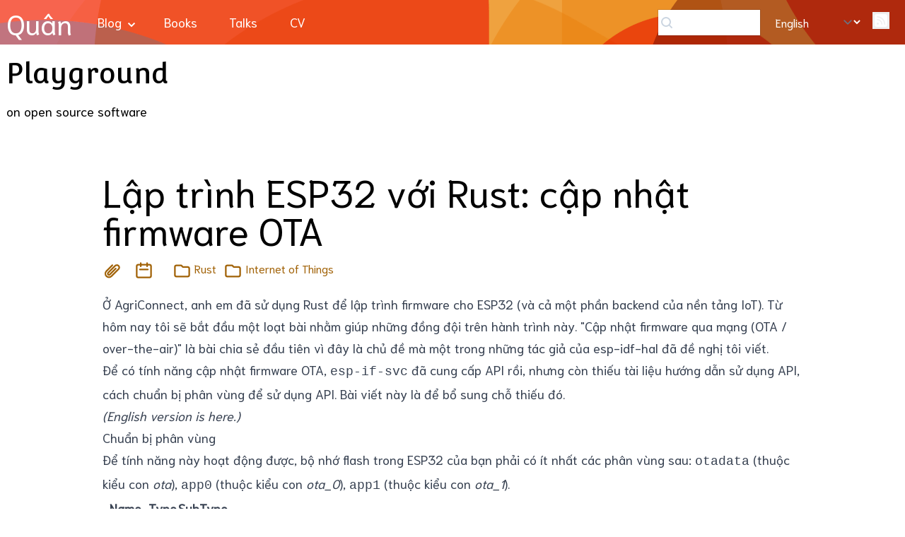

--- FILE ---
content_type: text/html; charset=utf-8
request_url: https://quan.hoabinh.vn/post/2024/03/lap-trinh-esp32-voi-rust-cap-nhat-firmware-ota?cat=internet-of-things
body_size: 16092
content:
<!DOCTYPE html>
<html class='h-full text-[18px]'>
  <head>
  <title>Lập trình ESP32 với Rust: cập nhật firmware OTA</title>
    <meta name='viewport' content='width=device-width, initial-scale=1'>
    
    <meta property='fb:app_id' content='396441990404313'>
    
    
  <meta property='og:type' content='article' />
  <meta property='og:title' content='Lập trình ESP32 với Rust: cập nhật firmware OTA' />
  
    <meta property='og:image' content='https://i.imgur.com/Pq9XNEB.png' />
  
  <meta property='og:description' content='Ở AgriConnect, anh em đã sử dụng Rust để lập trình firmware cho ESP32 (và cả một phần backend của nền tảng IoT). Từ hôm nay tôi sẽ bắt đầu một loạt bài nhằm giúp những đồng đội trên hành trình này. &amp;quot;Cập nhật firmware qua mạng (OTA &#x2f; over-the-air)&amp;quot; là bài chia sẻ đầu tiên vì đây là chủ đề mà một trong những tác giả của esp-idf-hal đã đề nghị tôi viết.
Để có tính năng cập nhật firmware OTA, esp-if-svc đã cung cấp API rồi, nhưng còn thiếu tài liệu hướng dẫn sử dụng API, cách chuẩn bị phân vùng để sử dụng API. Bài viết này là để bổ sung chỗ thiếu đó.
(English version is here.)
Chuẩn bị phân vùng
...' />

    <meta name='flattr:id' content='e350d5'>

    <link rel='icon' href='/static/img/favicon.png'>
      <link href='/static/css/built-tailwind.css?v=9b8504184b8835edc64a74f74499a55c57caf302' rel='stylesheet' media='screen'>
      <link rel='preconnect' href='https://fonts.googleapis.com'>
      <link rel='preconnect' href='https://fonts.gstatic.com' crossorigin>
      <link href='https://fonts.googleapis.com/css2?family=Niramit' rel='stylesheet'>
      <link href='//fonts.googleapis.com/css?family=Convergence' rel='stylesheet'>
      <link rel='stylesheet' href='/static/css/custom.css?v=9b8504184b8835edc64a74f74499a55c57caf302'>
      <link rel='stylesheet' href='/static/css/pygments-css/material.css?v=9b8504184b8835edc64a74f74499a55c57caf302'>
      <link rel='stylesheet' href='/static/css/syntect.css?v=9b8504184b8835edc64a74f74499a55c57caf302'>
      <link rel='alternate' href='/feeds.atom' type='application/atom+xml' title='QuanWeb Atom feeds'>
      <link rel='alternate' href='/feeds.json' type='application/feed+json' title='QuanWeb JSONs feeds'>
      <style>
        [x-cloak] {
          display: none;
        }
      </style>

    <script src='https://unpkg.com/htmx.org@1.9.12/dist/htmx.min.js' defer></script>
  </head>

  <body class='flex flex-col min-h-full dark:bg-slate-900 dark:text-white'>
    <div class='navbar-orange z-10'>
  <nav class='mx-auto w-full max-w-6xl flex flex-wrap p-2 flex-col md:flex-row md:items-center space-y-4 md:space-y-0 text-white' x-data='{mobileMenuShown: false}'>
    <div class='flex flex-row items-center'>
      <a href='/' class='title-font font-medium items-center text-white md:mb-0 text-4xl'>Quân</a>
      <div class='grow'></div>
      <div class='relative' x-data='{formShown: false}' x-cloak>
        <button class='text-right md:hidden flex me-3' :class="formShown ? 'hidden' : ''" @click.stop='formShown = true'>
          <svg width='24' height='24' fill='none' stroke='currentColor' stroke-width='2' stroke-linecap='round' stroke-linejoin='round' class='flex-none dark:text-white dark:hover:text-slate-400' aria-hidden='true'><path d='m19 19-3.5-3.5'></path><circle cx='11' cy='11' r='6'></circle></svg>
        </button>
        <!-- Floating search form for mobile -->
        <div class='absolute z-4 -start-8 -top-4' :class="formShown ? '' : 'hidden'" @click.outside='formShown = false' @keyup.escape='formShown = false'>
          
            <form class='relative text-right me-3' method='get' action='https://coccoc.com/search' target='_blank' x-data='search_app'>
  <svg width='24' height='24' fill='none' stroke='currentColor' stroke-width='2' stroke-linecap='round' stroke-linejoin='round' class='absolute top-1.5 start-1 flex-none text-slate-300 dark:text-slate-400' aria-hidden='true'><path d='m19 19-3.5-3.5'></path><circle cx='11' cy='11' r='6'></circle></svg>
  <input x-model='keywords' type='search' class='w-32 ps-7 pe-2 py-1 bg-white ring-1 ring-slate-900/10 hover:ring-slate-300 focus:outline-none focus:ring-1 focus:ring-sky-500 shadow-sm text-slate-400 dark:bg-slate-800 dark:ring-0 dark:text-slate-300 dark:highlight-white/5 dark:hover:bg-slate-700' title='Cốc Cốc'>
  <input type='hidden' name='query' x-bind:value='query'>
</form>
          
        </div>
        <!-- End search form -->
      </div>
      <form class='text-right md:hidden me-3' method='post' action='/api/set-lang'>
        

<select name='lang' class='bg-transparent text-sm py-1 pl-1 pr-8 border-yellow-800' hx-post='/api/set-lang'>
  
    <option value='en' selected>English</option>
  
    <option value='vi' >Tiếng Việt</option>
  
</select>
      </form>
      
        <div x-data='{feedOptionsShown: false}' class='relative md:hidden me-3'>
  <button x-on:mouseover='feedOptionsShown = true' x-on:touchend.passive='feedOptionsShown = true'>
    <svg xmlns='http://www.w3.org/2000/svg' width='24' height='24' viewBox='0 0 24 24'><path fill='currentColor' d='M6.25 3A3.25 3.25 0 0 0 3 6.25v11.5A3.25 3.25 0 0 0 6.25 21h11.5A3.25 3.25 0 0 0 21 17.75V6.25A3.25 3.25 0 0 0 17.75 3H6.25Zm.5 4.5c-.405 0-.75-.317-.75-.722v-.055c0-.393.305-.721.698-.723h.052C12.963 6 18 11.037 18 17.25v.052a.711.711 0 0 1-.723.698h-.055c-.405 0-.722-.345-.722-.75A9.75 9.75 0 0 0 6.75 7.5ZM13.294 18h-.09c-.399 0-.704-.351-.704-.75a5.75 5.75 0 0 0-5.75-5.75c-.399 0-.75-.305-.75-.704v-.09c0-.38.287-.701.666-.705L6.75 10A7.25 7.25 0 0 1 14 17.334c-.005.379-.327.666-.706.666ZM7.5 18a1.5 1.5 0 1 1 0-3a1.5 1.5 0 0 1 0 3Z'/></svg>
  </button>
  <ul x-cloak class='absolute end-0 top-2 border p-1 bg-white dark:bg-slate-900 transition-opacity duration-500 delay-100' x-show='feedOptionsShown' x-on:click.outside='feedOptionsShown = false'>
    <li><a href='/feeds.atom' class='block hover:bg-amber-500 p-1'>Atom</a></li>
    <li><a href='/feeds.json' class='block hover:bg-amber-500 p-1'>JSONFeed</a></li>
  </ul>
</div>
      
      <button class='md:hidden rounded-lg focus:outline-none focus:shadow-outline hover:text-red-200' x-on:click='mobileMenuShown = !mobileMenuShown'>
        <svg fill='currentColor' viewBox='0 0 20 20' class='w-6 h-6'>
          <path x-show='!mobileMenuShown' fill-rule='evenodd' d='M3 5a1 1 0 011-1h12a1 1 0 110 2H4a1 1 0 01-1-1zM3 10a1 1 0 011-1h12a1 1 0 110 2H4a1 1 0 01-1-1zM9 15a1 1 0 011-1h6a1 1 0 110 2h-6a1 1 0 01-1-1z' clip-rule='evenodd'></path>
          <path x-show='mobileMenuShown' fill-rule='evenodd' d='M4.293 4.293a1 1 0 011.414 0L10 8.586l4.293-4.293a1 1 0 111.414 1.414L11.414 10l4.293 4.293a1 1 0 01-1.414 1.414L10 11.414l-4.293 4.293a1 1 0 01-1.414-1.414L8.586 10 4.293 5.707a1 1 0 010-1.414z' clip-rule='evenodd' style='display: none;'></path>
        </svg>
      </button>
    </div>
    <ul id='navbar-main' class='md:ml-4 md:space-x-1 space-y-1 md:space-y-0 w-full md:w-auto md:block text-base'
        x-bind:class="{hidden: !mobileMenuShown}">
      <li class='md:inline relative' x-data='{open: false}'>
        <a class='flex flex-row md:inline px-4 py-2 mt-2 bg-transparent rounded-lg dark-mode:bg-transparent dark-mode:hover:bg-gray-600 dark-mode:focus:bg-gray-600 dark-mode:focus:text-white dark-mode:hover:text-white dark-mode:text-gray-200 md:mt-0 hover:text-gray-900 focus:text-gray-900 hover:bg-gray-50 focus:bg-gray-100 focus:outline-none focus:shadow-outline' href='/blog/' x-on:click.prevent='open = !open'>
          <span class='flex-grow'>Blog</span>
          <svg class='inline fill-current h-4 w-4 -mr-2 transform group-hover:-rotate-180 transition duration-150 ease-in-out' :class="{'rotate-180': open, 'rotate-0': !open}" xmlns='http://www.w3.org/2000/svg' viewBox='0 0 20 20'>
            <path d='M9.293 12.95l.707.707L15.657 8l-1.414-1.414L10 10.828 5.757 6.586 4.343 8z'></path>
          </svg>
        </a>
        <ul class='md:absolute bg-yellow-700 left-0 md:min-w-max md:mt-2 origin-top-right rounded-md md:shadow-lg px-2 py-2' aria-labelledby='themes'
            x-show='open' x-on:click.away='open = false' x-cloak>
          
            <li>
              <a href='/category/agriculture/' class='block px-4 py-2 mt-2 bg-transparent rounded-lg dark-mode:bg-transparent dark-mode:hover:bg-gray-600 dark-mode:focus:bg-gray-600 dark-mode:focus:text-white dark-mode:hover:text-white dark-mode:text-gray-200 md:mt-0 hover:text-gray-900 focus:text-gray-900 hover:bg-gray-50 focus:bg-gray-100 focus:outline-none focus:shadow-outline'>Agriculture</a>
            </li>
          
            <li>
              <a href='/category/culture/' class='block px-4 py-2 mt-2 bg-transparent rounded-lg dark-mode:bg-transparent dark-mode:hover:bg-gray-600 dark-mode:focus:bg-gray-600 dark-mode:focus:text-white dark-mode:hover:text-white dark-mode:text-gray-200 md:mt-0 hover:text-gray-900 focus:text-gray-900 hover:bg-gray-50 focus:bg-gray-100 focus:outline-none focus:shadow-outline'>Culture</a>
            </li>
          
            <li>
              <a href='/category/history/' class='block px-4 py-2 mt-2 bg-transparent rounded-lg dark-mode:bg-transparent dark-mode:hover:bg-gray-600 dark-mode:focus:bg-gray-600 dark-mode:focus:text-white dark-mode:hover:text-white dark-mode:text-gray-200 md:mt-0 hover:text-gray-900 focus:text-gray-900 hover:bg-gray-50 focus:bg-gray-100 focus:outline-none focus:shadow-outline'>History</a>
            </li>
          
            <li>
              <a href='/category/internet-of-things/' class='block px-4 py-2 mt-2 bg-transparent rounded-lg dark-mode:bg-transparent dark-mode:hover:bg-gray-600 dark-mode:focus:bg-gray-600 dark-mode:focus:text-white dark-mode:hover:text-white dark-mode:text-gray-200 md:mt-0 hover:text-gray-900 focus:text-gray-900 hover:bg-gray-50 focus:bg-gray-100 focus:outline-none focus:shadow-outline'>Internet of Things</a>
            </li>
          
            <li>
              <a href='/category/linux/' class='block px-4 py-2 mt-2 bg-transparent rounded-lg dark-mode:bg-transparent dark-mode:hover:bg-gray-600 dark-mode:focus:bg-gray-600 dark-mode:focus:text-white dark-mode:hover:text-white dark-mode:text-gray-200 md:mt-0 hover:text-gray-900 focus:text-gray-900 hover:bg-gray-50 focus:bg-gray-100 focus:outline-none focus:shadow-outline'>Linux</a>
            </li>
          
            <li>
              <a href='/category/malaysia/' class='block px-4 py-2 mt-2 bg-transparent rounded-lg dark-mode:bg-transparent dark-mode:hover:bg-gray-600 dark-mode:focus:bg-gray-600 dark-mode:focus:text-white dark-mode:hover:text-white dark-mode:text-gray-200 md:mt-0 hover:text-gray-900 focus:text-gray-900 hover:bg-gray-50 focus:bg-gray-100 focus:outline-none focus:shadow-outline'>Malaysia</a>
            </li>
          
            <li>
              <a href='/category/openwrt/' class='block px-4 py-2 mt-2 bg-transparent rounded-lg dark-mode:bg-transparent dark-mode:hover:bg-gray-600 dark-mode:focus:bg-gray-600 dark-mode:focus:text-white dark-mode:hover:text-white dark-mode:text-gray-200 md:mt-0 hover:text-gray-900 focus:text-gray-900 hover:bg-gray-50 focus:bg-gray-100 focus:outline-none focus:shadow-outline'>OpenWrt</a>
            </li>
          
            <li>
              <a href='/category/programming/' class='block px-4 py-2 mt-2 bg-transparent rounded-lg dark-mode:bg-transparent dark-mode:hover:bg-gray-600 dark-mode:focus:bg-gray-600 dark-mode:focus:text-white dark-mode:hover:text-white dark-mode:text-gray-200 md:mt-0 hover:text-gray-900 focus:text-gray-900 hover:bg-gray-50 focus:bg-gray-100 focus:outline-none focus:shadow-outline'>Programming</a>
            </li>
          
            <li>
              <a href='/category/python/' class='block px-4 py-2 mt-2 bg-transparent rounded-lg dark-mode:bg-transparent dark-mode:hover:bg-gray-600 dark-mode:focus:bg-gray-600 dark-mode:focus:text-white dark-mode:hover:text-white dark-mode:text-gray-200 md:mt-0 hover:text-gray-900 focus:text-gray-900 hover:bg-gray-50 focus:bg-gray-100 focus:outline-none focus:shadow-outline'>Python</a>
            </li>
          
            <li>
              <a href='/category/rust/' class='block px-4 py-2 mt-2 bg-transparent rounded-lg dark-mode:bg-transparent dark-mode:hover:bg-gray-600 dark-mode:focus:bg-gray-600 dark-mode:focus:text-white dark-mode:hover:text-white dark-mode:text-gray-200 md:mt-0 hover:text-gray-900 focus:text-gray-900 hover:bg-gray-50 focus:bg-gray-100 focus:outline-none focus:shadow-outline'>Rust</a>
            </li>
          
            <li>
              <a href='/category/smartcard/' class='block px-4 py-2 mt-2 bg-transparent rounded-lg dark-mode:bg-transparent dark-mode:hover:bg-gray-600 dark-mode:focus:bg-gray-600 dark-mode:focus:text-white dark-mode:hover:text-white dark-mode:text-gray-200 md:mt-0 hover:text-gray-900 focus:text-gray-900 hover:bg-gray-50 focus:bg-gray-100 focus:outline-none focus:shadow-outline'>Smartcard</a>
            </li>
          
            <li>
              <a href='/category/web-development/' class='block px-4 py-2 mt-2 bg-transparent rounded-lg dark-mode:bg-transparent dark-mode:hover:bg-gray-600 dark-mode:focus:bg-gray-600 dark-mode:focus:text-white dark-mode:hover:text-white dark-mode:text-gray-200 md:mt-0 hover:text-gray-900 focus:text-gray-900 hover:bg-gray-50 focus:bg-gray-100 focus:outline-none focus:shadow-outline'>Web development</a>
            </li>
          
          <li class='divider'></li>
          <li>
            <a href="/category/_uncategorized/"
                class='block px-4 py-2 mt-2 bg-transparent rounded-lg dark-mode:bg-transparent dark-mode:hover:bg-gray-600 dark-mode:focus:bg-gray-600 dark-mode:focus:text-white dark-mode:hover:text-white dark-mode:text-gray-200 md:mt-0 hover:text-gray-900 focus:text-gray-900 hover:bg-gray-50 focus:bg-gray-200 focus:outline-none focus:shadow-outline'>Uncategorized</a>
          </li>
        </ul>
      </li>

      <li class='md:inline'>
        <a href='/book/' class='flex flex-row md:inline px-4 py-2 mt-2 bg-transparent rounded-lg dark-mode:bg-transparent dark-mode:hover:bg-gray-600 dark-mode:focus:bg-gray-600 dark-mode:focus:text-white dark-mode:hover:text-white dark-mode:text-gray-200 md:mt-0 hover:text-gray-900 focus:text-gray-900 hover:bg-gray-50 focus:bg-gray-200 focus:outline-none focus:shadow-outline'>Books</a>
      </li>

      <li class='md:inline'>
        <a href='/talk/' class='flex flex-row md:inline px-4 py-2 mt-2 bg-transparent rounded-lg dark-mode:bg-transparent dark-mode:hover:bg-gray-600 dark-mode:focus:bg-gray-600 dark-mode:focus:text-white dark-mode:hover:text-white dark-mode:text-gray-200 md:mt-0 hover:text-gray-900 focus:text-gray-900 hover:bg-gray-50 focus:bg-gray-200 focus:outline-none focus:shadow-outline'>Talks</a>
      </li>

      <li class='md:inline'>
        <a href='/Downloads/CV-Quan.pdf' class='flex flex-row md:inline px-4 py-2 mt-2 bg-transparent rounded-lg dark-mode:bg-transparent dark-mode:hover:bg-gray-600 dark-mode:focus:bg-gray-600 dark-mode:focus:text-white dark-mode:hover:text-white dark-mode:text-gray-200 md:mt-0 hover:text-gray-900 focus:text-gray-900 hover:bg-gray-50 focus:bg-gray-200 focus:outline-none focus:shadow-outline'>CV</a>
      </li>
    </ul>

    <div class='grow'></div>
    
      <form class='relative text-right hidden md:block me-3' method='get' action='https://coccoc.com/search' target='_blank' x-data='search_app'>
  <svg width='24' height='24' fill='none' stroke='currentColor' stroke-width='2' stroke-linecap='round' stroke-linejoin='round' class='absolute top-1.5 start-1 flex-none text-slate-300 dark:text-slate-400' aria-hidden='true'><path d='m19 19-3.5-3.5'></path><circle cx='11' cy='11' r='6'></circle></svg>
  <input x-model='keywords' type='search' class='w-32 ps-7 pe-2 py-1 bg-white ring-1 ring-slate-900/10 hover:ring-slate-300 focus:outline-none focus:ring-1 focus:ring-sky-500 shadow-sm text-slate-400 dark:bg-slate-800 dark:ring-0 dark:text-slate-300 dark:highlight-white/5 dark:hover:bg-slate-700' title='Cốc Cốc'>
  <input type='hidden' name='query' x-bind:value='query'>
</form>
    
    <form class='text-right hidden md:block me-3' method='post' action='/api/set-lang'>
      

<select name='lang' class='bg-transparent text-sm py-1 pl-1 pr-8 border-yellow-800' hx-post='/api/set-lang'>
  
    <option value='en' selected>English</option>
  
    <option value='vi' >Tiếng Việt</option>
  
</select>
    </form>
    
      <div x-data='{feedOptionsShown: false}' class='relative hidden md:block me-3'>
  <button x-on:mouseover='feedOptionsShown = true' x-on:touchend.passive='feedOptionsShown = true'>
    <svg xmlns='http://www.w3.org/2000/svg' width='24' height='24' viewBox='0 0 24 24'><path fill='currentColor' d='M6.25 3A3.25 3.25 0 0 0 3 6.25v11.5A3.25 3.25 0 0 0 6.25 21h11.5A3.25 3.25 0 0 0 21 17.75V6.25A3.25 3.25 0 0 0 17.75 3H6.25Zm.5 4.5c-.405 0-.75-.317-.75-.722v-.055c0-.393.305-.721.698-.723h.052C12.963 6 18 11.037 18 17.25v.052a.711.711 0 0 1-.723.698h-.055c-.405 0-.722-.345-.722-.75A9.75 9.75 0 0 0 6.75 7.5ZM13.294 18h-.09c-.399 0-.704-.351-.704-.75a5.75 5.75 0 0 0-5.75-5.75c-.399 0-.75-.305-.75-.704v-.09c0-.38.287-.701.666-.705L6.75 10A7.25 7.25 0 0 1 14 17.334c-.005.379-.327.666-.706.666ZM7.5 18a1.5 1.5 0 1 1 0-3a1.5 1.5 0 0 1 0 3Z'/></svg>
  </button>
  <ul x-cloak class='absolute end-0 top-2 border p-1 bg-white dark:bg-slate-900 transition-opacity duration-500 delay-100' x-show='feedOptionsShown' x-on:click.outside='feedOptionsShown = false'>
    <li><a href='/feeds.atom' class='block hover:bg-amber-500 p-1'>Atom</a></li>
    <li><a href='/feeds.json' class='block hover:bg-amber-500 p-1'>JSONFeed</a></li>
  </ul>
</div>
    

  </nav>
  <script>
    document.addEventListener('alpine:init', () => {
      Alpine.data('search_app', () => ({
        keywords: '',
        get query() {
          return this.keywords.trim().replace(/\s+/g, ' ') + ' site:quan.hoabinh.vn'
        }
      }))
    })
  </script>
</div>

    <header class='container mx-auto w-full max-w-6xl mb-8 px-2'>
      <div id='banner' class='page-header space-y-4 mt-4'>
  <h1 class='text-4xl'>Playground</h1>
  <p class='lead'>on open source software</p>
</div>
    </header>

    <main class='flex-auto'>
      <div class='container mx-auto w-full max-w-4xl px-2'>
          
  
  
    


<article class='post mt-8 pb-8 border-b-2 border-red-400' lang="vi">
  <header class='entry-header mb-4 space-y-4'>
    
    <h1 class='entry-title text-3xl md:text-5xl' >Lập trình ESP32 với Rust: cập nhật firmware OTA</h1>
    <div class='entry-meta text-sm text-yellow-700 flex flex-col md:flex-row md:items-center md:space-x-4 space-y-2 md:space-y-0' x-data="post_meta('2024-03-30T10:11:56.074474+07:00')">
      <div class='flex flex-row space-x-4'>
        <a rel='bookmark' href='/post/2024/03/lap-trinh-esp32-voi-rust-cap-nhat-firmware-ota' title="Permalink to &quot;Lập trình ESP32 với Rust: cập nhật firmware OTA&quot;" class='hover:text-yellow-600 dark:text-yellow-400 dark:hover:text-yellow-500'>
          <svg xmlns='http://www.w3.org/2000/svg' class='h-6 w-6 inline-block' width='32' height='32' viewBox='0 0 48 48'><path fill='none' stroke='currentColor' stroke-linecap='round' stroke-linejoin='round' stroke-width='4' d='M24.707 9.565L9.858 24.415a9 9 0 0 0 0 12.727v0a9 9 0 0 0 12.728 0l17.678-17.677a6 6 0 0 0 0-8.486v0a6 6 0 0 0-8.486 0L14.101 28.657a3 3 0 0 0 0 4.243v0a3 3 0 0 0 4.242 0l14.85-14.85'/></svg>
        </a>
        <div class='flex items-center space-x-2 hover:text-yellow-600 dark:text-yellow-400 dark:hover:text-yellow-500 cursor-pointer'>
          <svg xmlns='http://www.w3.org/2000/svg' class='h-6 w-6 inline-block' fill='none' viewBox='0 0 24 24' stroke='currentColor'>
            <path stroke-linecap='round' stroke-linejoin='round' stroke-width='2' d='M8 7V3m8 4V3m-9 8h10M5 21h14a2 2 0 002-2V7a2 2 0 00-2-2H5a2 2 0 00-2 2v12a2 2 0 002 2z' />
          </svg>
          
            <time datetime='2024-04-13T12:19:46.184586+07:00' class='entry-date' x-text='created_at_date_display' x-bind:title='created_at_full_display'></time>
          
        </div>
      </div>
      <span class='categories-links'>
        
          <a rel='category' href='/category/rust/' class='hover:text-yellow-600 dark:text-yellow-400 dark:hover:text-yellow-500'>
            <svg xmlns='http://www.w3.org/2000/svg' class='h-6 w-6 inline-block' fill='none' viewBox='0 0 24 24' stroke='currentColor'>
              <path stroke-linecap='round' stroke-linejoin='round' stroke-width='2' d='M3 7v10a2 2 0 002 2h14a2 2 0 002-2V9a2 2 0 00-2-2h-6l-2-2H5a2 2 0 00-2 2z' />
            </svg>
            <span>Rust</span>
          </a>
        
          <a rel='category' href='/category/internet-of-things/' class='hover:text-yellow-600 dark:text-yellow-400 dark:hover:text-yellow-500'>
            <svg xmlns='http://www.w3.org/2000/svg' class='h-6 w-6 inline-block' fill='none' viewBox='0 0 24 24' stroke='currentColor'>
              <path stroke-linecap='round' stroke-linejoin='round' stroke-width='2' d='M3 7v10a2 2 0 002 2h14a2 2 0 002-2V9a2 2 0 00-2-2h-6l-2-2H5a2 2 0 00-2 2z' />
            </svg>
            <span>Internet of Things</span>
          </a>
        
      </span>
    </div>
    
  </header>
  <div class="entry-content prose dark:prose-invert ">
    
      
        <p>Ở <a href="https://agriconnect.vn">AgriConnect</a>, anh em đã sử dụng Rust để lập trình firmware cho ESP32 (và cả một phần backend của nền tảng IoT). Từ hôm nay tôi sẽ bắt đầu một loạt bài nhằm giúp những đồng đội trên hành trình này. &quot;Cập nhật firmware qua mạng (OTA / over-the-air)&quot; là bài chia sẻ đầu tiên vì đây là chủ đề mà một trong những tác giả của <a href="https://github.com/esp-rs/esp-idf-hal">esp-idf-hal</a> đã đề nghị tôi viết.</p>
<p>Để có tính năng cập nhật firmware OTA, <code>esp-if-svc</code> đã cung cấp <a href="https://docs.esp-rs.org/esp-idf-svc/esp_idf_svc/ota/index.html">API</a> rồi, nhưng còn thiếu tài liệu hướng dẫn sử dụng API, cách chuẩn bị phân vùng để sử dụng API. Bài viết này là để bổ sung chỗ thiếu đó.</p>
<p><em>(English version <a href="/post/2024/3/programming-esp32-with-rust-ota-firmware-update">is here</a>.)</em></p>
<h2>Chuẩn bị phân vùng</h2>
<p>Để tính năng này hoạt động được, bộ nhớ flash trong ESP32 của bạn phải có ít nhất các phân vùng sau: <code>otadata</code> (thuộc  kiểu con <em>ota</em>), <code>app0</code> (thuộc kiểu con <em>ota_0</em>), <code>app1</code> (thuộc kiểu con <em>ota_1</em>).</p>
<table>
<thead>
<tr>
<th>Name</th>
<th>Type</th>
<th>SubType</th>
</tr>
</thead>
<tbody>
<tr>
<td>otadata</td>
<td>data</td>
<td>ota</td>
</tr>
<tr>
<td>app0</td>
<td>app</td>
<td>ota_0</td>
</tr>
<tr>
<td>app1</td>
<td>app</td>
<td>ota_1</td>
</tr>
</tbody>
</table>
<p>Bạn có thể sao chép một trong các tệp mô tả bảng phân vùng trong <a href="https://github.com/espressif/arduino-esp32/tree/2.0.14/tools/partitions">kho Arduino-ESP32</a>. Nhớ chọn cái phù hợp với kích thước flash trong thiết bị của bạn.</p>
<p>Sau khi tải xuống, đổi tên tệp thành <em>partitions.csv</em> và lưu vào thư mục trên cùng của bộ source code. Sau này, khi flash firmware, hãy thêm tùy chọn <code>--partition-table</code> vào lệnh <code>espflash</code>. Ví dụ, trong trường hợp của tôi, nó sẽ là:</p>
<pre class=" q-need-highlight not-prose p-0" x-data="need_highlight" x-html="highlight()"><code class="language-shell q-code" x-ref="orig_code">$ espflash flash -B 921600 -s 8mb --partition-table=partitions.csv target/xtensa-esp32s3-espidf/release/ebee
</code></pre>
<h2>Cơ bản</h2>
<p>Cách sử dụng cơ bản của API Esp OTA như sau:</p>
<ul>
<li>Tạo một đối tượng <a href="https://docs.esp-rs.org/esp-idf-svc/esp_idf_svc/ota/struct.EspOta.html"><code>EspOta</code></a>.</li>
<li>Tạo một đối tượng <a href="https://docs.esp-rs.org/esp-idf-svc/esp_idf_svc/ota/struct.EspOtaUpdate.html"><code>EspOtaUpdate</code></a> từ đối tượng <code>EspOta</code> trước đó.</li>
<li>Gọi <code>EspOtaUpdate.write()</code> với buffer chứa firmware mới.</li>
<li>Gọi <code>EspOtaUpdate.complete()</code> sau khi ghi xong. Thao tác này sẽ đánh dấu phân vùng để khởi động lần sau.</li>
</ul>
<p>Code đại khái sẽ như thế này:</p>
<pre class=" q-need-highlight not-prose p-0" x-data="need_highlight" x-html="highlight()"><code class="language-rust q-code q-with-lineno" x-ref="orig_code" data-start-line="1" data-meta="{lines:true}">use esp_idf_svc::ota::EspOta;
use esp_idf_svc::sys::EspError;

fn oversimplified_update_firmware() -&gt; Result&lt;(), EspError&gt; {
    let mut ota = EspOta::new()?;
    let mut work = ota.initiate_update()?;
    let buff: Vec&lt;u8&gt; = get_firmware_buffer_from_somewhere();
    work.write(&amp;buff)?;
    work.complete()
}
</code></pre>
<p>Nhưng trên thực tế, bạn cần phải làm nhiều việc hơn. Cái vướng mắc là, RAM của ESP32 không đủ lớn để tải xuống toàn bộ firmware: bạn sẽ không có buffer chứa toàn bộ file nhị phân của firmware như dòng 7.</p>
<p>Lưu ý rằng, trong chương trình, chúng ta thiết kế các hàm để trả về <code>Result</code> và bên trong hàm, chúng ta sử dụng toán tử <code>?</code> để tận dụng phong cách xử trí lỗi tuyệt vời của Rust. Tôi có một bài viết khác về xử trí lỗi kiểu Rust <a href="/post/2023/8/tan-dung-phong-cach-xu-tri-loi-cua-rust-trong-lap-trinh-web">tại đây</a>.</p>
<h2>Trường hợp đơn giản</h2>
<p>Bây giờ chúng ta làm cho hàm này trở nên thực tế hơn, tức là nó nhận được một URL, tải xuống từng đoạn firmware từ URL đó và ghi ngay vào Flash trước khi tải xuống đoạn tiếp theo. Bằng cách đó, chúng ta có thể giải quyết vấn đề RAM. Nhưng chúng ta phải chấp nhận nhược điểm: chúng ta không có cơ hội kiểm tra tệp lành mạnh trước khi ghi vào Flash.</p>
<p>Hàm sẽ trông như thế này:</p>
<pre x-html="highlight()" x-data="need_highlight" class=" q-need-highlight not-prose p-0"><code x-ref="orig_code" data-start-line="1" class="language-rust q-code q-with-lineno" data-meta="{lines:true}">use core::mem::size_of;

use http::header::ACCEPT;
use http::Uri;
use embedded_svc::ota::FirmwareInfo;
use embedded_svc::http::{client::Client, Method};
use esp_idf_svc::http::client::{Configuration, EspHttpConnection};
use esp_idf_svc::ota::EspOta;
use esp_idf_svc::sys::{EspError, ESP_ERR_IMAGE_INVALID, ESP_ERR_INVALID_RESPONSE};

const FIRMWARE_DOWNLOAD_CHUNK_SIZE: usize = 1024 * 20;
// Not expect firmware bigger than 2MB
const FIRMWARE_MAX_SIZE: usize = 1024 * 1024 * 2;
const FIRMWARE_MIN_SIZE: usize = size_of::&lt;FirmwareInfo&gt;() + 1024;

pub fn simple_download_and_update_firmware(url: Uri) -&gt; Result&lt;(), EspError&gt; {
    let mut client = Client::wrap(EspHttpConnection::new(&amp;Configuration {
        buffer_size: Some(1024 * 4),
        ..Default::default()
    })?);
    let headers = [(ACCEPT.as_str(), mime::APPLICATION_OCTET_STREAM.as_ref())];
    let surl = url.to_string();
    let request = client
        .request(Method::Get, &amp;surl, &amp;headers)
        .map_err(|e| e.0)?;
    let mut response = request.submit().map_err(|e| e.0)?;
    if response.status() != 200 {
        log::info!(&quot;Bad HTTP response: {}&quot;, response.status());
        return Err(esp_err!(ESP_ERR_INVALID_RESPONSE));
    }
    let file_size = response.content_len().unwrap_or(0) as usize;
    if file_size &lt;= FIRMWARE_MIN_SIZE {
        log::info!(
            &quot;File size is {file_size}, too small to be a firmware! No need to proceed further.&quot;
        );
        return Err(esp_err!(ESP_ERR_IMAGE_INVALID));
    }
    if file_size &gt; FIRMWARE_MAX_SIZE {
        log::info!(&quot;File is too big ({file_size} bytes).&quot;);
        return Err(esp_err!(ESP_ERR_IMAGE_INVALID));
    }
    let mut ota = EspOta::new()?;
    let mut work = ota.initiate_update()?;
    let mut buff = vec![0; FIRMWARE_DOWNLOAD_CHUNK_SIZE];
    let mut total_read_len: usize = 0;
    let mut got_info = false;
    let dl_result = loop {
        let n = response.read(&amp;mut buff).unwrap_or_default();
        total_read_len += n;
        if !got_info {
            match get_firmware_info(&amp;buff[..n]) {
                Ok(info) =&gt; log::info!(&quot;Firmware to be downloaded: {info:?}&quot;),
                Err(e) =&gt; {
                    log::error!(&quot;Failed to get firmware info from downloaded bytes!&quot;);
                    break Err(e);
                }
            };
            got_info = true;
        }
        if n &gt; 0 {
            if let Err(e) = work.write(&amp;buff[..n]) {
                log::error!(&quot;Failed to write to OTA. {e}&quot;);
                break Err(e);
            }
        }
        if total_read_len &gt;= file_size {
            break Ok(());
        }
    };
    if dl_result.is_err() {
        return work.abort();
    }
    if total_read_len &lt; file_size {
        log::error!(&quot;Supposed to download {file_size} bytes, but we could only get {total_read_len}. May be network error?&quot;);
        return work.abort();
    }
    work.complete()
}
</code></pre>
<p>Tại sao đầu vào lại là một URL? Bởi vì HTTP là phương tiện thuận tiện nhất để tải firmware qua mạng. Ngoài ra, chúng ta nên chia chương trình của mình thành các đơn vị. Đơn vị này dùng để tải xuống và ghi firmware. Đơn vị khác thì lấy URL. Bước lấy URL là không giống nhau giữa các dự án/công ty. Trong một số dự án, ứng dụng ESP32 tìm URL bằng cách nhìn vào tệp JSON nào đó được lưu trữ trên S3. Trong trường hợp khác, ứng dụng ESP32 nhận được URL nhờ máy chủ đẩy xuống thông qua MQTT, WebSocket. Trong một trong những dự án cũ của mình, tôi đã tạo một server API bằng Django và ESP32 gọi API đó để kiểm tra có firmware mới không rồi tải xuống từ đó. Trong bài đăng này, tôi sẽ không nói về phần &quot;làm thế nào để có URL của firmware&quot;.</p>
<p>Bây giờ tôi giải thích hàm <code>simple_download_and_update_firmware</code>.</p>
<p>Hàm này lấy tham số đầu vào thuộc kiểu <code>Uri</code> (từ crate <a href="https://docs.rs/http/latest/http/uri/struct.Uri.html"><code>http</code></a>).</p>
<p>Tại sao <code>Uri</code> thay vì <code>&amp;str</code>? Đó là vì chúng ta muốn đảm bảo URL nhận được là URL hợp pháp chứ không phải chuỗi tùy ý. Chúng ta không cần gọi hàm này nếu chuỗi chúng ta thu được ở bước trước không phải là URL. Bên ngoài, hàm này chỉ được gọi sau khi phân tích chuỗi thành URL, như sau:</p>
<pre x-data="need_highlight" class=" q-need-highlight not-prose p-0" x-html="highlight()"><code x-ref="orig_code" class="language-rust q-code">fn outer_function() -&gt; Result&lt;(), AppError&gt; {
    let url = get_url_from_somewhere(); // &quot;https://agriconnect.vn/firmware.bin&quot;;
    if let Ok(u: Uri) = Uri::try_from(url) {
        simple_download_and_update_firmware(url: u)?
    } else {
        log::warn!(&quot;Invalid URL to download firmware&quot;);
    }
    Ok(())
}
</code></pre>
<p>Để tải firmware qua HTTP, tôi sử dụng thư viện <a href="https://docs.esp-rs.org/esp-idf-svc/esp_idf_svc/http/client/index.html">HTTP client</a> có sẵn trong <em>esp-idf-svc</em>. Bạn có thể sử dụng một số thư viện HTTP client từ <a href="https://crates.io">https://crates.io</a>, nhưng tôi chưa thử.</p>
<p>Trong đoạn mã trên, các giá trị <code>buffer_size</code>, <code>FIRMWARE_DOWNLOAD_CHUNK_SIZE</code>, <code>FIRMWARE_MAX_SIZE</code>, <code>FIRMWARE_MIN_SIZE</code> chỉ là từ thực nghiệm. Tôi chưa có quy tắc để suy ra chúng. Bạn có thể thử với các giá trị lớn hơn, chỉ cần cẩn thận với sự cố stack overflow (tràn bộ nhớ ngăn xếp)!</p>
<p>Macro <code>esp_err!</code> chỉ là macro của riêng tôi. Nó được định nghĩa như sau:</p>
<pre class=" q-need-highlight not-prose p-0" x-data="need_highlight" x-html="highlight()"><code x-ref="orig_code" class="language-rust q-code">/// Macro to quickly create EspError from an ESP_ERR_ constant.
#[macro_export]
macro_rules! esp_err {
    ($x:ident) =&gt; {
        EspError::from_infallible::&lt;$x&gt;()
    };
}
</code></pre>
<p>Nếu không có nó, một số dòng trong ví dụ trên sẽ trông như thế này:</p>
<pre x-data="need_highlight" class=" q-need-highlight not-prose p-0" x-html="highlight()"><code x-ref="orig_code" class="language-rust q-code">return Err(EspError::from_infallible::&lt;ESP_ERR_INVALID_RESPONSE&gt;());
</code></pre>
<p>Khá dài dòng, nhỉ?</p>
<p>Ở đây, ta giả định rằng URL tải xuống là HTTP thuần túy, không phải HTTPS, vì vậy HTTP client được cấu hình đơn giản như sau:</p>
<pre x-html="highlight()" x-data="need_highlight" class=" q-need-highlight not-prose p-0"><code x-ref="orig_code" class="language-rust q-code">let mut client = Client::wrap(EspHttpConnection::new(&amp;Configuration {
	buffer_size: Some(1024 * 4),
	..Default::default()
})?);
</code></pre>
<p>Nếu bạn tải qua HTTPS thì phần config sẽ là:</p>
<pre x-data="need_highlight" x-html="highlight()" class=" q-need-highlight not-prose p-0"><code x-ref="orig_code" class="language-rust q-code">use esp_idf_svc::sys::esp_crt_bundle_attach;

...
Configuration {
	buffer_size: Some(1024 * 4),
	use_global_ca_store: true,
	crt_bundle_attach: Some(esp_crt_bundle_attach),
	..Default::default()
}
</code></pre>
<p>Trong các dòng liên quan đến việc gọi các phương thức của HTTP client, bạn sẽ thấy:</p>
<pre class=" q-need-highlight not-prose p-0" x-data="need_highlight" x-html="highlight()"><code x-ref="orig_code" class="language-rust q-code">.map_err(|e| e.0)
</code></pre>
<p>Đó là bởi vì các phương thức này trả về <code>Result&lt;T, EspIOError&gt;</code> nhưng hàm của chúng ta mong đợi lỗi là <code>EspError</code>. Chúng ta có <code>map_err(|e| e.0)</code> để trích xuất <code>EspError</code> từ <code>EspIOError</code>.</p>
<p>Bạn có thể xem tài liệu về <code>EspIoError</code> <a href="https://docs.esp-rs.org/esp-idf-svc/esp_idf_svc/io/struct.EspIOError.html">tại đây</a>:</p>
<pre x-html="highlight()" x-data="need_highlight" class=" q-need-highlight not-prose p-0"><code x-ref="orig_code" class="language-rust q-code">pub struct EspIOError(pub EspError);
</code></pre>
<p>Điều này có nghĩa là <code>EspIOError</code> là một <em>tuple struct</em> (<em>struct</em> mà các  không có tên và chúng ta tham chiếu đến một field bằng chỉ số của nó, như <code>0</code>, <code>1</code>, <code>2</code>). Field đầu tiên và duy nhất của nó là kiểu <code>EspError</code> và may mắn thay nó là công khai (<code>pub</code>), nên có thể lấy nó qua <code>.0</code>.</p>
<p>Ở dòng 21, chúng ta sử dụng các hằng số từ các thư viện <code>http</code> và <a href="https://crates.io/crates/mime"><code>mime</code></a>, để tránh lỗi đánh máy khi tạo các header cho HTTP.</p>
<p>Tại các dòng 27 - 41, chúng ta thực hiện một số kiểm tra đơn giản, để loại bỏ những phản hồi HTTP không hợp lệ.</p>
<p>Để nhận phân đoạn sắp tải xuống, chúng ta định nghĩa một buffer ở dòng 44, sau đó chúng ta đọc phân đoạn của firmware từ phản hồi HTTP ở dòng 49, lưu vào buffer, và ghi phân đoạn đã tải xuống vào bộ nhớ flash ở dòng 52. Các hành động này được đặt trong một vòng lặp <code>loop</code> để làm đi làm lại cho đến khi chúng ta lấy hết được firmware.</p>
<pre x-html="highlight()" class=" q-need-highlight not-prose p-0" x-data="need_highlight"><code class="language-rust q-code q-with-lineno" data-meta="{lines:true, start_line: 47}" data-start-line="47" x-ref="orig_code">let dl_result = loop {
	let n = response.read(&amp;mut buff).unwrap_or_default();
	total_read_len += n;
	if !got_info {
		match get_firmware_info(&amp;buff[..n]) {
			Ok(info) =&gt; log::info!(&quot;Firmware to be downloaded: {info:?}&quot;),
			Err(e) =&gt; {
				log::error!(&quot;Failed to get firmware info from downloaded bytes!&quot;);
				break Err(e);
			}
		};
		got_info = true;
	}
	if n &gt; 0 {
		if let Err(e) = work.write(&amp;buff[..n]) {
			log::error!(&quot;Failed to write to OTA. {e}&quot;);
			break Err(e);
		}
	}
	if total_read_len &gt;= file_size {
		break Ok(());
	}
};
</code></pre>
<p>Chúng ta cần nhận thức rằng sự cố mạng có thể xảy ra, nội dung chúng ta nhận được có thể ít hơn sức chứa của buffer, vì vậy khi ghi vào flash, chúng ta không nên mù quáng lấy toàn bộ buffer. Chúng ta chỉ lấy một phần, với <code>&amp;buff[..n]</code>, đó là <code>n</code> byte đầu tiên.</p>
<p>Ở các dòng 51 - 57, chúng ta đang kiểm tra phân đoạn đầu tiên, để xem tệp chúng ta đang tải có phải là firmware của ESP32 không. Nếu <code>get_firmware_info</code> thất bại trên phân đoạn này, điều đó có nghĩa là máy chủ đang trả về tệp sai, chúng ta sẽ thôi làm tiếp.</p>
<p>Hàm <code>get_firmware_info</code> được định nghĩa như sau:</p>
<pre class=" q-need-highlight not-prose p-0" x-data="need_highlight" x-html="highlight()"><code x-ref="orig_code" class="language-rust q-code">fn get_firmware_info(buff: &amp;[u8]) -&gt; Result&lt;FirmwareInfo, EspError&gt; {
    let mut loader = EspFirmwareInfoLoader::new();
    loader.load(buff)?;
    loader.get_info()
}
</code></pre>
<p>Ở đây, chúng ta đang thấy một tính năng thú vị của Rust. Vòng lặp <code>loop</code> cũng có thể trả về một giá trị, thông qua <code>break</code>, như là một hàm. Bằng cách đó, chúng ta có thể biết trạng thái của chuỗi hành động trong vòng lặp, là hoàn thành bình thường, hay bị đứt nửa chừng do lỗi.</p>
<p>Tôi đang định nghĩa <code>buff</code> dưới dạng <code>Vec</code>, không phải mảng (array), vì tôi muốn lưu dữ liệu này trong bộ nhớ heap, để ngăn chặn stack overflow. Trong sản phẩm của AgriConnect, hàm này chạy trong một thread (luồng), vì vậy nó không nên sử dụng quá nhiều bộ nhớ stack. Lưu ý rằng đây không phải là lựa chọn duy nhất. Bạn vẫn có thể sử dụng mảng và điều chỉnh kích thước stack của thread. Chỉ là tôi lười biếng thử nghiệm để tìm ra một giá trị phù hợp.</p>
<p>Sau khi hoàn tất việc ghi firmware mới, chúng ta gọi <code>EspOtaUpdate.complete()</code> để chỉ định phân vùng sử dụng cho lần khởi động tiếp theo.</p>
<p>Trước đó, tôi đã nói rằng chúng ta không thể có toàn bộ tệp để kiểm tra tính toàn vẹn trước khi ghi. Nhưng chúng ta có thể sử dụng một hàm hash nào đó biết tiêu thụ dữ liệu ở dạng dòng chảy (stream), và khi đến chunk cuối cùng, chúng ta sẽ có checksum của tệp. Với checksum này, chúng ta có thể kiểm tra tệp không bị hư hỏng trên đường truyền, và hủy OTA trước khi gọi <code>EspOtaUpdate.complete()</code>. Để giữ code ví dụ ngắn gọn, tôi không thêm bước tính toán checksum. Nó được dành cho người đọc như một bài tập.</p>
<h2>Trường hợp nâng cao</h2>
<p>Trong trường hợp nâng cao, bạn có thể gọi hàm này trong một thread, và có thể bạn muốn theo dõi tiến độ, để báo cáo lên một giao diện web chẳng hạn. Bạn sẽ cần các tính năng sau trong Rust:</p>
<ul>
<li>Hỗ trợ về <a href="https://doc.rust-lang.org/std/thread/">thread</a>.</li>
<li>Giao tiếp với thread thông qua <a href="https://doc.rust-lang.org/std/sync/mpsc/fn.channel.html">multi-producer, single-consumer channel</a>.</li>
</ul>
<p>Sau đây là chút hé lộ về cách làm này trong sản phẩm của AgriConnect:</p>
<pre x-html="highlight()" class=" q-need-highlight not-prose p-0" x-data="need_highlight"><code class="language-rust q-code" x-ref="orig_code">use std::thread;
use std::sync::mpsc::channel;

// We are about to create two threads:
// - One to download and flash firmware to board.
// - One to get report from the previous thread and save to AppState.
// It may look complex, but we choose channel to not block the firmware-flashing thread,
// which is the case if using Mutex to modify app-wised variable.
// In the future, we will use RwLock if it is available for ESP32, to not create too many threads.
let (tx, rx) = channel::&lt;FwUpdateProgress&gt;();

// Thread to download and flash firmware.
thread::Builder::new()
    .stack_size(4 * 1024)
    .spawn(move || download_and_update_firmware(&amp;download_url, tx))
    .map_err(|_e| esp_err!(ESP_ERR_NO_MEM))?;
CommonResponse::make_ok_response(request)?;

// Thread to get report and save
thread::spawn(move || save_fw_update_progress_in_thread(rx, fw_update_status, restart_flag));
</code></pre>
<p>File thành phẩm của quá trình build <code>cargo build</code> vẫn chưa dùng được cho OTA đâu. Bạn còn phải cắt gọt nó bằng lệnh <code>espflash save-image</code> nữa. Ví dụ trong trường hợp của tôi, nó sẽ là:</p>
<pre class=" q-need-highlight not-prose p-0" x-data="need_highlight" x-html="highlight()"><code class="language-shell q-code" x-ref="orig_code">$ espflash save-image --chip esp32s3 -s 8mb target/xtensa-esp32s3-espidf/release/ebee /tmp/ebee.bin
</code></pre>
<h2>Kết bài</h2>
<p>Chúng ta đã hoàn thành bài hướng dẫn làm sao để thêm tính năng cập nhật firmware qua mạng bằng Rust cho ESP32. Cảm ơn đội ngũ từ dự án <a href="https://github.com/esp-rs/"><code>esp-rs</code> </a> đã làm trước những công đoạn tầng thấp để chúng ta có thể viết Rust sướng tay khi lập trình nhúng.</p>

      
    
  </div>
  
    <footer class='mt-4 pt-4 border-t-2 border-red-400 flex flex-col sm:flex-row items-center space-y-4 sm:space-y-0 sm:space-x-4'>
      <div>Feel it useful? Tip me:</div>
      <ul class='flex flex-row items-center space-x-4'>
        <li><a href="https://www.buymeacoffee.com/hongquan" target="_blank"><img src="/static/img/bmc-logo.svg" alt="Buy Me A Coffee" class='h-8 w-auto p-1 rounded dark:bg-gray-200'></a></li>
        <li><a href='https://ko-fi.com/hongquanvn' target='blank'><img src='https://storage.ko-fi.com/cdn/brandasset/v2/kofi_logo.png' height=16 class='w-16'></a></li>
        <li><a class="text-pink-600" href="https://nhantien.momo.vn/0939030338" target="_blank">Momo</a></li>
        <li><a class="text-blue-600" href="https://provinces.open-api.vn/img/Quan-ZaloPay.jpg" target="_blank">Zalo Pay</a></li>
      </ul>
    </footer>
  
</article>
  
  <div class='flex flex-row justify-between mt-6 space-x-4'>
  
    
    
      <a href='/post/2024/03/programming-esp32-with-rust-ota-firmware-update?cat=internet-of-things' class='relative inline-flex items-center px-2 md:px-4 py-2 border border-gray-300 font-medium rounded-md text-gray-700 dark:text-gray-300 hover:bg-gray-50 dark:hover:bg-slate-800'>&larr; Programming ESP32 with Rust: OTA firmware update</a>
    
  
  
    
    
      <a href='/post/2024/07/thu-vien-ghi-log-cho-ung-dung-python?cat=internet-of-things' class='relative inline-flex items-center px-2 md:px-4 py-2 border border-gray-300 font-medium rounded-md text-gray-700 dark:text-gray-300 hover:bg-gray-50 dark:hover:bg-slate-800'>Thư viện ghi log cho ứng dụng Python &rarr;</a>
    
  
  </div>

        </div>
    </main>

    <footer id='footer-page' class='mt-8 text-sm flex-none'>
  <div class='text-center mb-2'>See my works at</div>
  <ul id='brands' class='text-center px-4 py-2 border border-gray-300 bg-white text-sm font-medium text-gray-700 dark:bg-slate-900 dark:text-white dark:border-gray-800'>
    <li class='inline-block'>
      <a href='https://github.com/hongquan/' title='GitHub' class='block hover:text-yellow-700'>
        <svg class='h-10' fill='currentColor' role='img' viewBox='0 0 24 24' xmlns='http://www.w3.org/2000/svg'><title>GitHub icon</title><path d='M12 .297c-6.63 0-12 5.373-12 12 0 5.303 3.438 9.8 8.205 11.385.6.113.82-.258.82-.577 0-.285-.01-1.04-.015-2.04-3.338.724-4.042-1.61-4.042-1.61C4.422 18.07 3.633 17.7 3.633 17.7c-1.087-.744.084-.729.084-.729 1.205.084 1.838 1.236 1.838 1.236 1.07 1.835 2.809 1.305 3.495.998.108-.776.417-1.305.76-1.605-2.665-.3-5.466-1.332-5.466-5.93 0-1.31.465-2.38 1.235-3.22-.135-.303-.54-1.523.105-3.176 0 0 1.005-.322 3.3 1.23.96-.267 1.98-.399 3-.405 1.02.006 2.04.138 3 .405 2.28-1.552 3.285-1.23 3.285-1.23.645 1.653.24 2.873.12 3.176.765.84 1.23 1.91 1.23 3.22 0 4.61-2.805 5.625-5.475 5.92.42.36.81 1.096.81 2.22 0 1.606-.015 2.896-.015 3.286 0 .315.21.69.825.57C20.565 22.092 24 17.592 24 12.297c0-6.627-5.373-12-12-12'/></svg>
      </a>
    </li>
    <li class='inline-block'>
      <a href='https://bitbucket.org/hongquan/' title='BitBucket' class='block hover:text-yellow-700'>
        <svg class='h-10' fill='currentColor' role='img' viewBox='0 0 24 24' xmlns='http://www.w3.org/2000/svg'><title>Bitbucket icon</title><path d='M.778 1.213a.768.768 0 00-.768.892l3.263 19.81c.084.5.515.868 1.022.873H19.95a.772.772 0 00.77-.646l3.27-20.03a.768.768 0 00-.768-.891zM14.52 15.53H9.522L8.17 8.466h7.561z'/></svg>
      </a>
    </li>
    <li class='inline-block'>
      <a href='https://gitlab.com/quan' title='GitLab' class='block hover:text-yellow-700'>
        <svg class='h-10' fill='currentColor' role='img' xmlns='http://www.w3.org/2000/svg' viewBox='0 0 24 24'><title>GitLab icon</title><path d='M4.845.904c-.435 0-.82.28-.955.692C2.639 5.449 1.246 9.728.07 13.335a1.437 1.437 0 00.522 1.607l11.071 8.045c.2.145.472.144.67-.004l11.073-8.04a1.436 1.436 0 00.522-1.61c-1.285-3.942-2.683-8.256-3.817-11.746a1.004 1.004 0 00-.957-.684.987.987 0 00-.949.69l-2.405 7.408H8.203l-2.41-7.408a.987.987 0 00-.942-.69h-.006zm-.006 1.42l2.173 6.678H2.675zm14.326 0l2.168 6.678h-4.341zm-10.593 7.81h6.862c-1.142 3.52-2.288 7.04-3.434 10.559L8.572 10.135zm-5.514.005h4.321l3.086 9.5zm13.567 0h4.325c-2.467 3.17-4.95 6.328-7.411 9.502 1.028-3.167 2.059-6.334 3.086-9.502zM2.1 10.762l6.977 8.947-7.817-5.682a.305.305 0 01-.112-.341zm19.798 0l.952 2.922a.305.305 0 01-.11.341v.002l-7.82 5.68.026-.035z'/></svg>
      </a>
    </li>
    <li class='inline-block'>
      <a href='https://www.linkedin.com/in/bachkhois/' title='LinkedIn' class='block hover:text-yellow-700'>
        <svg class='h-10' fill='currentColor' role='img' viewBox='0 0 24 24' xmlns='http://www.w3.org/2000/svg'><title>LinkedIn icon</title><path d='M20.447 20.452h-3.554v-5.569c0-1.328-.027-3.037-1.852-3.037-1.853 0-2.136 1.445-2.136 2.939v5.667H9.351V9h3.414v1.561h.046c.477-.9 1.637-1.85 3.37-1.85 3.601 0 4.267 2.37 4.267 5.455v6.286zM5.337 7.433c-1.144 0-2.063-.926-2.063-2.065 0-1.138.92-2.063 2.063-2.063 1.14 0 2.064.925 2.064 2.063 0 1.139-.925 2.065-2.064 2.065zm1.782 13.019H3.555V9h3.564v11.452zM22.225 0H1.771C.792 0 0 .774 0 1.729v20.542C0 23.227.792 24 1.771 24h20.451C23.2 24 24 23.227 24 22.271V1.729C24 .774 23.2 0 22.222 0h.003z'/></svg>
      </a>
    </li>
  </ul>
  <p class='text-center text-xs text-gray-700 mb-1'>
    This site supports <a href='http://www.mozilla.org'>Firefox</a>, <a href='http://www.google.com/chrome/'>Chrome</a>, <a href='http://www.opera.com'>Opera</a> browsers.
  </p>
</footer>

    
        
          <!-- Piwik -->
<script type="text/javascript">
  var _paq = _paq || [];
  _paq.push(["setDomains", ["*.quan.hoabinh.vn","*.hồngquân.vn","*.nghquân.vn"]]);
  _paq.push(['trackPageView']);
  _paq.push(['enableLinkTracking']);
  (function() {
    var u="//matomo.quan.hoabinh.vn/";
    _paq.push(['setTrackerUrl', u+'piwik.php']);
    _paq.push(['setSiteId', 1]);
    var d=document, g=d.createElement('script'), s=d.getElementsByTagName('script')[0];
    g.type='text/javascript'; g.async=true; g.defer=true; g.src=u+'piwik.js'; s.parentNode.insertBefore(g,s);
  })();
</script>
<noscript><p><img src="//matomo.quan.hoabinh.vn/piwik.php?idsite=1" style="border:0;" alt="" /></p></noscript>
<!-- End Piwik Code -->
        
      
      <script>
      var LANG = 'en'
      </script>
      <script src='/static/js/post-datetime-format.js?v=9b8504184b8835edc64a74f74499a55c57caf302' type='module'></script>
      <script src='/static/js/highlight-app.js?v=9b8504184b8835edc64a74f74499a55c57caf302' type='module'></script>
    <script type='module'>
      // There are pages which only have tiny apps defined directly in HTML markup, without any
      // <script type='module'> block. We need to load Alpine to activate those apps too.
      import Alpine from "https://esm.sh/alpinejs@3.15.2"

      if (!window.Alpine) {
        window.Alpine = Alpine
      }

      if (window.Alpine) {
        console.log('Start tiny apps')
        window.Alpine.start()
      }
    </script>
  </body>
</html>

--- FILE ---
content_type: text/css
request_url: https://quan.hoabinh.vn/static/css/custom.css?v=9b8504184b8835edc64a74f74499a55c57caf302
body_size: 1318
content:
article .entry-content img {
  max-width: 100%
}

article .entry-content.front h2 {
  font-size: initial;
}

.entry-content {
  word-wrap: break-word;
  max-width: unset;
}

.codehilitetable .linenos pre {
  border-top-right-radius: 0;
  border-bottom-right-radius: 0;
  background-color: #A0A0A0;
}

.codehilitetable pre {
  font-family: "Ubuntu Mono";
}

#disqus_thread {
  margin-top: 20px;
}

.navbar-orange {
  background-image: url(../img/headers/circle.png);
  background-position: -300px;
}

@media (min-width: 768px) {
  .navbar-orange {
    background-position: -300px -300px;
  }
}

.categories-links a {
  margin-right: 6px;
}

#banner h1 {
  font-family: Convergence;
}

.codehilitetable {
  width: 100%
}

.entry-content.front:after {
  content: '…'
}

.entry-content.front p:last-child {
  margin-bottom: 0;
}

.navbar-toggle .icon-bar {
  background-color: #000
}

.asciicast:fullscreen {
  width: 100%;
}

/* Code line numbering */
.q-need-highlight code.q-with-lineno {
  counter-reset: step calc(var(--start-line, 1) - 1);
  counter-increment: step 0;
}

.q-need-highlight code.q-with-lineno .line::before {
  content: counter(step);
  counter-increment: step;
  width: 1rem;
  margin-right: 1rem;
  display: inline-block;
  text-align: right;
  color: rgba(115, 138, 148, .4)
}

.q-need-highlight {
  font-size: 0.75rem;
  line-height: 1rem;
}

.q-need-highlight .shiki {
  overflow-y: scroll;
}


--- FILE ---
content_type: text/css
request_url: https://quan.hoabinh.vn/static/css/pygments-css/material.css?v=9b8504184b8835edc64a74f74499a55c57caf302
body_size: 3972
content:
pre { line-height: 125%; }
td.linenos .normal { color: #37474F; background-color: #263238; padding-left: 5px; padding-right: 5px; }
span.linenos { color: #37474F; background-color: #263238; padding-left: 5px; padding-right: 5px; }
td.linenos .special { color: #607A86; background-color: #263238; padding-left: 5px; padding-right: 5px; }
span.linenos.special { color: #607A86; background-color: #263238; padding-left: 5px; padding-right: 5px; }
.hll { background-color: #2C3B41 }
.c { color: #546E7A; font-style: italic } /* Comment */
.err { color: #FF5370 } /* Error */
.esc { color: #89DDFF } /* Escape */
.g { color: #EEFFFF } /* Generic */
.k { color: #BB80B3 } /* Keyword */
.l { color: #C3E88D } /* Literal */
.n { color: #EEFFFF } /* Name */
.o { color: #89DDFF } /* Operator */
.p { color: #89DDFF } /* Punctuation */
.ch { color: #546E7A; font-style: italic } /* Comment.Hashbang */
.cm { color: #546E7A; font-style: italic } /* Comment.Multiline */
.cp { color: #546E7A; font-style: italic } /* Comment.Preproc */
.cpf { color: #546E7A; font-style: italic } /* Comment.PreprocFile */
.c1 { color: #546E7A; font-style: italic } /* Comment.Single */
.cs { color: #546E7A; font-style: italic } /* Comment.Special */
.gd { color: #FF5370 } /* Generic.Deleted */
.ge { color: #89DDFF } /* Generic.Emph */
.gr { color: #FF5370 } /* Generic.Error */
.gh { color: #C3E88D } /* Generic.Heading */
.gi { color: #C3E88D } /* Generic.Inserted */
.go { color: #546E7A } /* Generic.Output */
.gp { color: #FFCB6B } /* Generic.Prompt */
.gs { color: #FF5370 } /* Generic.Strong */
.gu { color: #89DDFF } /* Generic.Subheading */
.gt { color: #FF5370 } /* Generic.Traceback */
.kc { color: #89DDFF } /* Keyword.Constant */
.kd { color: #BB80B3 } /* Keyword.Declaration */
.kn { color: #89DDFF; font-style: italic } /* Keyword.Namespace */
.kp { color: #89DDFF } /* Keyword.Pseudo */
.kr { color: #BB80B3 } /* Keyword.Reserved */
.kt { color: #BB80B3 } /* Keyword.Type */
.ld { color: #C3E88D } /* Literal.Date */
.m { color: #F78C6C } /* Literal.Number */
.s { color: #C3E88D } /* Literal.String */
.na { color: #BB80B3 } /* Name.Attribute */
.nb { color: #82AAFF } /* Name.Builtin */
.nc { color: #FFCB6B } /* Name.Class */
.no { color: #EEFFFF } /* Name.Constant */
.nd { color: #82AAFF } /* Name.Decorator */
.ni { color: #89DDFF } /* Name.Entity */
.ne { color: #FFCB6B } /* Name.Exception */
.nf { color: #82AAFF } /* Name.Function */
.nl { color: #82AAFF } /* Name.Label */
.nn { color: #FFCB6B } /* Name.Namespace */
.nx { color: #EEFFFF } /* Name.Other */
.py { color: #FFCB6B } /* Name.Property */
.nt { color: #FF5370 } /* Name.Tag */
.nv { color: #89DDFF } /* Name.Variable */
.ow { color: #89DDFF; font-style: italic } /* Operator.Word */
.w { color: #EEFFFF } /* Text.Whitespace */
.mb { color: #F78C6C } /* Literal.Number.Bin */
.mf { color: #F78C6C } /* Literal.Number.Float */
.mh { color: #F78C6C } /* Literal.Number.Hex */
.mi { color: #F78C6C } /* Literal.Number.Integer */
.mo { color: #F78C6C } /* Literal.Number.Oct */
.sa { color: #BB80B3 } /* Literal.String.Affix */
.sb { color: #C3E88D } /* Literal.String.Backtick */
.sc { color: #C3E88D } /* Literal.String.Char */
.dl { color: #EEFFFF } /* Literal.String.Delimiter */
.sd { color: #546E7A; font-style: italic } /* Literal.String.Doc */
.s2 { color: #C3E88D } /* Literal.String.Double */
.se { color: #EEFFFF } /* Literal.String.Escape */
.sh { color: #C3E88D } /* Literal.String.Heredoc */
.si { color: #89DDFF } /* Literal.String.Interpol */
.sx { color: #C3E88D } /* Literal.String.Other */
.sr { color: #89DDFF } /* Literal.String.Regex */
.s1 { color: #C3E88D } /* Literal.String.Single */
.ss { color: #89DDFF } /* Literal.String.Symbol */
.bp { color: #89DDFF } /* Name.Builtin.Pseudo */
.fm { color: #82AAFF } /* Name.Function.Magic */
.vc { color: #89DDFF } /* Name.Variable.Class */
.vg { color: #89DDFF } /* Name.Variable.Global */
.vi { color: #89DDFF } /* Name.Variable.Instance */
.vm { color: #82AAFF } /* Name.Variable.Magic */
.il { color: #F78C6C } /* Literal.Number.Integer.Long */


--- FILE ---
content_type: text/css
request_url: https://quan.hoabinh.vn/static/css/syntect.css?v=9b8504184b8835edc64a74f74499a55c57caf302
body_size: 3264
content:
/*
 * theme "Base16 Ocean Dark" generated by syntect
 */

.st-code {
 color: #c0c5ce;
 background-color: #2b303b;
}

.st-variable.st-parameter.st-function {
 color: #c0c5ce;
}
.st-comment, .st-punctuation.st-definition.st-comment {
 color: #65737e;
}
.st-punctuation.st-definition.st-string, .st-punctuation.st-definition.st-variable, .st-punctuation.st-definition.st-string, .st-punctuation.st-definition.st-parameters, .st-punctuation.st-definition.st-string, .st-punctuation.st-definition.st-array {
 color: #c0c5ce;
}
.st-none {
 color: #c0c5ce;
}
.st-keyword.st-operator {
 color: #c0c5ce;
}
.st-keyword {
 color: #b48ead;
}
.st-variable, .st-variable.st-other.st-dollar.st-only.st-js {
 color: #bf616a;
}
.st-entity.st-name.st-function, .st-meta.st-require, .st-support.st-function.st-any-method, .st-variable.st-function {
 color: #8fa1b3;
}
.st-support.st-class, .st-entity.st-name.st-class, .st-entity.st-name.st-type.st-class {
 color: #ebcb8b;
}
.st-meta.st-class {
 color: #eff1f5;
}
.st-keyword.st-other.st-special-method {
 color: #8fa1b3;
}
.st-storage {
 color: #b48ead;
}
.st-support.st-function {
 color: #96b5b4;
}
.st-string, .st-constant.st-other.st-symbol, .st-entity.st-other.st-inherited-class {
 color: #a3be8c;
}
.st-constant.st-numeric {
 color: #d08770;
}
.st-none {
 color: #d08770;
}
.st-none {
 color: #d08770;
}
.st-constant {
 color: #d08770;
}
.st-entity.st-name.st-tag {
 color: #bf616a;
}
.st-entity.st-other.st-attribute-name {
 color: #d08770;
}
.st-entity.st-other.st-attribute-name.st-id, .st-punctuation.st-definition.st-entity {
 color: #8fa1b3;
}
.st-meta.st-selector {
 color: #b48ead;
}
.st-none {
 color: #d08770;
}
.st-markup.st-heading .st-punctuation.st-definition.st-heading, .st-entity.st-name.st-section {
 color: #8fa1b3;
}
.st-keyword.st-other.st-unit {
 color: #d08770;
}
.st-markup.st-bold, .st-punctuation.st-definition.st-bold {
 color: #ebcb8b;
font-weight: bold;
}
.st-markup.st-italic, .st-punctuation.st-definition.st-italic {
 color: #b48ead;
font-style: italic;
}
.st-markup.st-raw.st-inline {
 color: #a3be8c;
}
.st-string.st-other.st-link {
 color: #bf616a;
}
.st-meta.st-link {
 color: #d08770;
}
.st-meta.st-image {
 color: #d08770;
}
.st-markup.st-list {
 color: #bf616a;
}
.st-markup.st-quote {
 color: #d08770;
}
.st-meta.st-separator {
 color: #c0c5ce;
 background-color: #4f5b66;
}
.st-markup.st-inserted, .st-markup.st-inserted.st-git_gutter {
 color: #a3be8c;
}
.st-markup.st-deleted, .st-markup.st-deleted.st-git_gutter {
 color: #bf616a;
}
.st-markup.st-changed, .st-markup.st-changed.st-git_gutter {
 color: #b48ead;
}
.st-markup.st-ignored, .st-markup.st-ignored.st-git_gutter {
 color: #4f5b66;
}
.st-markup.st-untracked, .st-markup.st-untracked.st-git_gutter {
 color: #4f5b66;
}
.st-constant.st-other.st-color {
 color: #96b5b4;
}
.st-string.st-regexp {
 color: #96b5b4;
}
.st-constant.st-character.st-escape {
 color: #96b5b4;
}
.st-punctuation.st-section.st-embedded, .st-variable.st-interpolation {
 color: #ab7967;
}
.st-invalid.st-illegal {
 color: #2b303b;
 background-color: #bf616a;
}
.st-markup.st-deleted.st-git_gutter {
 color: #f92672;
}
.st-markup.st-inserted.st-git_gutter {
 color: #a6e22e;
}
.st-markup.st-changed.st-git_gutter {
 color: #967efb;
}
.st-markup.st-ignored.st-git_gutter {
 color: #565656;
}
.st-markup.st-untracked.st-git_gutter {
 color: #565656;
}


--- FILE ---
content_type: application/javascript
request_url: https://quan.hoabinh.vn/static/js/highlight-app.js?v=9b8504184b8835edc64a74f74499a55c57caf302
body_size: 3021
content:
import { createHighlighter } from 'https://esm.sh/shiki@3.17.0'

let edgeQlGrammar = null
let blueprintGrammar = null

fetch('/static/js/edgeql.json')
	.then((res) => res.json())
	.then((o) => {
		edgeQlGrammar = o
	})

fetch('/static/js/blueprint.json')
	.then((res) => res.json())
	.then((o) => {
		blueprintGrammar = o
	})

const LANGS = [
	'html',
	'css',
	'js',
	'typescript',
	'vue',
	'vue-html',
	'ts-tags',
	'astro',
	'svelte',
	'tsx',
	'xml',
	'python',
	'rust',
	'shellscript',
	'shellsession',
	'fish',
	'nushell',
	'c',
	'cpp',
	'go',
	'latex',
	'lua',
	'zig',
	'gleam',
	'dart',
	'elm',
	'json',
	'plsql',
	'sql',
	'desktop',
	'docker',
	'regexp',
	'rst',
	'md',
	'typst',
	'wikitext',
	'asciidoc',
	'fluent',
	'jinja',
	'qml',
	'ini',
	'toml',
	'ssh-config',
	'nginx',
	'systemd',
	'http',
	'log',
	'ansi',
	'typespec',
]

const taskShiki = createHighlighter({
	langs: LANGS,
	langAlias: {
		edgeql: 'EdgeQL',
		blp: 'Blueprint',
	},
	themes: ['one-dark-pro'],
})

function delay() {
	return new Promise((resolve) => setTimeout(resolve, 100))
}

// Our old <code> element will be replaced by the one created by Shiki,
// we need to keep old class names and copy to the new one.
function getShikiOpt(lang, classes, startLine) {
	return {
		lang,
		theme: 'one-dark-pro',
		// Ref: https://shiki.style/guide/transformers#transformer-hooks
		transformers: [
			{
				code(node) {
					for (const c of classes) {
						this.addClassToHast(node, c)
					}
					const style = node.properties.style || ''
					node.properties.style = `${style}--start-line: ${startLine};`
				},
				pre(node) {
					const className = classes.includes('q-with-lineno') ? 'py-4' : 'p-4'
					this.addClassToHast(node, className)
				},
			},
		],
	}
}

document.addEventListener('alpine:init', () => {
	Alpine.data('need_highlight', () => ({
		code: '',
		origClasses: [],
		startLine: 1,
		lang: 'text',
		init() {
			const codeElm = this.$refs.orig_code
			const code = codeElm.textContent
			this.code = code.trim()
			const classes = Array.from(codeElm.classList.values())
			const className = classes.find((c) => c.startsWith('language-'))
			if (className) {
				// From 'language-vue-html' take 'vue-html'
				this.lang = className.slice(9)
			}
			this.origClasses = classes
			if (codeElm.dataset.startLine) {
				this.startLine = Number.parseInt(codeElm.dataset.startLine)
			}
		},
		async highlight() {
			const lang = this.lang
			const classes = this.origClasses
			const opts = getShikiOpt(lang, classes, this.startLine)
			const highlighter = await taskShiki
			if (!edgeQlGrammar || !blueprintGrammar) {
				for (let i = 0; i < 5; i++) {
					await delay()
					if (edgeQlGrammar && blueprintGrammar) {
						break
					}
				}
			}
			if (edgeQlGrammar) {
				await highlighter.loadLanguage(edgeQlGrammar)
			} else {
				console.warn('EdgeQL grammar is not available!')
			}
			if (blueprintGrammar) {
				await highlighter.loadLanguage(blueprintGrammar)
			} else {
				console.warn('Blueprint grammar is not available!')
			}
			const html = await highlighter.codeToHtml(this.code, opts)
			return html
		},
	}))
})


--- FILE ---
content_type: application/javascript; charset=utf-8
request_url: https://esm.sh/@shikijs/engine-javascript@3.17.0/es2022/engine-javascript.mjs
body_size: 164
content:
/* esm.sh - @shikijs/engine-javascript@3.17.0 */
import{toRegExp as n}from"/oniguruma-to-es@^4.3.4?target=es2022";import{J as o}from"./dist/shared/engine-javascript.hzpS1_41.mjs";function a(t,e){return n(t,{global:!0,hasIndices:!0,lazyCompileLength:3e3,rules:{allowOrphanBackrefs:!0,asciiWordBoundaries:!0,captureGroup:!0,recursionLimit:5,singleline:!0},...e})}function c(t={}){let e=Object.assign({target:"auto",cache:new Map},t);return e.regexConstructor||=r=>a(r,{target:e.target}),{createScanner(r){return new o(r,e)},createString(r){return{content:r}}}}import{createJavaScriptRawEngine as f}from"./raw.mjs";import{J as x}from"./dist/shared/engine-javascript.hzpS1_41.mjs";import"/oniguruma-to-es@^4.3.4?target=es2022";export{x as JavaScriptScanner,f as createJavaScriptRawEngine,c as createJavaScriptRegexEngine,a as defaultJavaScriptRegexConstructor};
//# sourceMappingURL=engine-javascript.mjs.map

--- FILE ---
content_type: application/javascript; charset=utf-8
request_url: https://cdn.jsdelivr.net/gh/hexagon/minitz@4.0.6/dist/minitz.min.mjs
body_size: 401
content:
function minitz(y,m,d,h,i,s,tz,throwOnInvalid){return minitz.fromTZ(minitz.tp(y,m,d,h,i,s,tz),throwOnInvalid)}minitz.fromTZISO=(localTimeStr,tz,throwOnInvalid)=>{return minitz.fromTZ(parseISOLocal(localTimeStr,tz),throwOnInvalid)};minitz.fromTZ=function(tp,throwOnInvalid){const inDate=new Date(Date.UTC(tp.y,tp.m-1,tp.d,tp.h,tp.i,tp.s)),offset=getTimezoneOffset(tp.tz,inDate),dateGuess=new Date(inDate.getTime()-offset),dateOffsGuess=getTimezoneOffset(tp.tz,dateGuess);if(dateOffsGuess-offset===0){return dateGuess}else{const dateGuess2=new Date(inDate.getTime()-dateOffsGuess),dateOffsGuess2=getTimezoneOffset(tp.tz,dateGuess2);if(dateOffsGuess2-dateOffsGuess===0){return dateGuess2}else if(!throwOnInvalid&&dateOffsGuess2-dateOffsGuess>0){return dateGuess2}else if(!throwOnInvalid){return dateGuess}else{throw new Error("Invalid date passed to fromTZ()")}}};minitz.toTZ=function(d,tzStr){const localDateString=d.toLocaleString("en-US",{timeZone:tzStr}).replace(/[\u202f]/," ");const td=new Date(localDateString);return{y:td.getFullYear(),m:td.getMonth()+1,d:td.getDate(),h:td.getHours(),i:td.getMinutes(),s:td.getSeconds(),tz:tzStr}};minitz.tp=(y,m,d,h,i,s,tz)=>{return{y:y,m:m,d:d,h:h,i:i,s:s,tz:tz}};function getTimezoneOffset(timeZone,date=new Date){const tz=date.toLocaleString("en-US",{timeZone:timeZone,timeZoneName:"shortOffset"}).split(" ").slice(-1)[0];const dateString=date.toLocaleString("en-US").replace(/[\u202f]/," ");return Date.parse(`${dateString} GMT`)-Date.parse(`${dateString} ${tz}`)}function parseISOLocal(dtStr,tz){const pd=new Date(Date.parse(dtStr));if(isNaN(pd)){throw new Error("minitz: Invalid ISO8601 passed to parser.")}const stringEnd=dtStr.substring(9);if(dtStr.includes("Z")||stringEnd.includes("-")||stringEnd.includes("+")){return minitz.tp(pd.getUTCFullYear(),pd.getUTCMonth()+1,pd.getUTCDate(),pd.getUTCHours(),pd.getUTCMinutes(),pd.getUTCSeconds(),"Etc/UTC")}else{return minitz.tp(pd.getFullYear(),pd.getMonth()+1,pd.getDate(),pd.getHours(),pd.getMinutes(),pd.getSeconds(),tz)}}minitz.minitz=minitz;export{minitz as default,minitz};

--- FILE ---
content_type: application/javascript; charset=utf-8
request_url: https://esm.sh/shiki@3.17.0
body_size: -66
content:
/* esm.sh - shiki@3.17.0 */
import "/@shikijs/core@3.17.0/es2022/core.mjs";
import "/@shikijs/engine-javascript@3.17.0/es2022/engine-javascript.mjs";
import "/@shikijs/engine-oniguruma@3.17.0/es2022/engine-oniguruma.mjs";
import "/shiki@3.17.0/es2022/bundle/full.mjs";
import "/shiki@3.17.0/es2022/langs.mjs";
import "/shiki@3.17.0/es2022/themes.mjs";
export * from "/shiki@3.17.0/es2022/shiki.mjs";


--- FILE ---
content_type: application/javascript; charset=utf-8
request_url: https://esm.sh/shiki@3.17.0/es2022/themes.mjs
body_size: 1188
content:
/* esm.sh - shiki@3.17.0/themes */
var a=[{id:"andromeeda",displayName:"Andromeeda",type:"dark",import:(()=>import("/@shikijs/themes@3.17.0/es2022/andromeeda.mjs"))},{id:"aurora-x",displayName:"Aurora X",type:"dark",import:(()=>import("/@shikijs/themes@3.17.0/es2022/aurora-x.mjs"))},{id:"ayu-dark",displayName:"Ayu Dark",type:"dark",import:(()=>import("/@shikijs/themes@3.17.0/es2022/ayu-dark.mjs"))},{id:"catppuccin-frappe",displayName:"Catppuccin Frapp\xE9",type:"dark",import:(()=>import("/@shikijs/themes@3.17.0/es2022/catppuccin-frappe.mjs"))},{id:"catppuccin-latte",displayName:"Catppuccin Latte",type:"light",import:(()=>import("/@shikijs/themes@3.17.0/es2022/catppuccin-latte.mjs"))},{id:"catppuccin-macchiato",displayName:"Catppuccin Macchiato",type:"dark",import:(()=>import("/@shikijs/themes@3.17.0/es2022/catppuccin-macchiato.mjs"))},{id:"catppuccin-mocha",displayName:"Catppuccin Mocha",type:"dark",import:(()=>import("/@shikijs/themes@3.17.0/es2022/catppuccin-mocha.mjs"))},{id:"dark-plus",displayName:"Dark Plus",type:"dark",import:(()=>import("/@shikijs/themes@3.17.0/es2022/dark-plus.mjs"))},{id:"dracula",displayName:"Dracula Theme",type:"dark",import:(()=>import("/@shikijs/themes@3.17.0/es2022/dracula.mjs"))},{id:"dracula-soft",displayName:"Dracula Theme Soft",type:"dark",import:(()=>import("/@shikijs/themes@3.17.0/es2022/dracula-soft.mjs"))},{id:"everforest-dark",displayName:"Everforest Dark",type:"dark",import:(()=>import("/@shikijs/themes@3.17.0/es2022/everforest-dark.mjs"))},{id:"everforest-light",displayName:"Everforest Light",type:"light",import:(()=>import("/@shikijs/themes@3.17.0/es2022/everforest-light.mjs"))},{id:"github-dark",displayName:"GitHub Dark",type:"dark",import:(()=>import("/@shikijs/themes@3.17.0/es2022/github-dark.mjs"))},{id:"github-dark-default",displayName:"GitHub Dark Default",type:"dark",import:(()=>import("/@shikijs/themes@3.17.0/es2022/github-dark-default.mjs"))},{id:"github-dark-dimmed",displayName:"GitHub Dark Dimmed",type:"dark",import:(()=>import("/@shikijs/themes@3.17.0/es2022/github-dark-dimmed.mjs"))},{id:"github-dark-high-contrast",displayName:"GitHub Dark High Contrast",type:"dark",import:(()=>import("/@shikijs/themes@3.17.0/es2022/github-dark-high-contrast.mjs"))},{id:"github-light",displayName:"GitHub Light",type:"light",import:(()=>import("/@shikijs/themes@3.17.0/es2022/github-light.mjs"))},{id:"github-light-default",displayName:"GitHub Light Default",type:"light",import:(()=>import("/@shikijs/themes@3.17.0/es2022/github-light-default.mjs"))},{id:"github-light-high-contrast",displayName:"GitHub Light High Contrast",type:"light",import:(()=>import("/@shikijs/themes@3.17.0/es2022/github-light-high-contrast.mjs"))},{id:"gruvbox-dark-hard",displayName:"Gruvbox Dark Hard",type:"dark",import:(()=>import("/@shikijs/themes@3.17.0/es2022/gruvbox-dark-hard.mjs"))},{id:"gruvbox-dark-medium",displayName:"Gruvbox Dark Medium",type:"dark",import:(()=>import("/@shikijs/themes@3.17.0/es2022/gruvbox-dark-medium.mjs"))},{id:"gruvbox-dark-soft",displayName:"Gruvbox Dark Soft",type:"dark",import:(()=>import("/@shikijs/themes@3.17.0/es2022/gruvbox-dark-soft.mjs"))},{id:"gruvbox-light-hard",displayName:"Gruvbox Light Hard",type:"light",import:(()=>import("/@shikijs/themes@3.17.0/es2022/gruvbox-light-hard.mjs"))},{id:"gruvbox-light-medium",displayName:"Gruvbox Light Medium",type:"light",import:(()=>import("/@shikijs/themes@3.17.0/es2022/gruvbox-light-medium.mjs"))},{id:"gruvbox-light-soft",displayName:"Gruvbox Light Soft",type:"light",import:(()=>import("/@shikijs/themes@3.17.0/es2022/gruvbox-light-soft.mjs"))},{id:"houston",displayName:"Houston",type:"dark",import:(()=>import("/@shikijs/themes@3.17.0/es2022/houston.mjs"))},{id:"kanagawa-dragon",displayName:"Kanagawa Dragon",type:"dark",import:(()=>import("/@shikijs/themes@3.17.0/es2022/kanagawa-dragon.mjs"))},{id:"kanagawa-lotus",displayName:"Kanagawa Lotus",type:"light",import:(()=>import("/@shikijs/themes@3.17.0/es2022/kanagawa-lotus.mjs"))},{id:"kanagawa-wave",displayName:"Kanagawa Wave",type:"dark",import:(()=>import("/@shikijs/themes@3.17.0/es2022/kanagawa-wave.mjs"))},{id:"laserwave",displayName:"LaserWave",type:"dark",import:(()=>import("/@shikijs/themes@3.17.0/es2022/laserwave.mjs"))},{id:"light-plus",displayName:"Light Plus",type:"light",import:(()=>import("/@shikijs/themes@3.17.0/es2022/light-plus.mjs"))},{id:"material-theme",displayName:"Material Theme",type:"dark",import:(()=>import("/@shikijs/themes@3.17.0/es2022/material-theme.mjs"))},{id:"material-theme-darker",displayName:"Material Theme Darker",type:"dark",import:(()=>import("/@shikijs/themes@3.17.0/es2022/material-theme-darker.mjs"))},{id:"material-theme-lighter",displayName:"Material Theme Lighter",type:"light",import:(()=>import("/@shikijs/themes@3.17.0/es2022/material-theme-lighter.mjs"))},{id:"material-theme-ocean",displayName:"Material Theme Ocean",type:"dark",import:(()=>import("/@shikijs/themes@3.17.0/es2022/material-theme-ocean.mjs"))},{id:"material-theme-palenight",displayName:"Material Theme Palenight",type:"dark",import:(()=>import("/@shikijs/themes@3.17.0/es2022/material-theme-palenight.mjs"))},{id:"min-dark",displayName:"Min Dark",type:"dark",import:(()=>import("/@shikijs/themes@3.17.0/es2022/min-dark.mjs"))},{id:"min-light",displayName:"Min Light",type:"light",import:(()=>import("/@shikijs/themes@3.17.0/es2022/min-light.mjs"))},{id:"monokai",displayName:"Monokai",type:"dark",import:(()=>import("/@shikijs/themes@3.17.0/es2022/monokai.mjs"))},{id:"night-owl",displayName:"Night Owl",type:"dark",import:(()=>import("/@shikijs/themes@3.17.0/es2022/night-owl.mjs"))},{id:"nord",displayName:"Nord",type:"dark",import:(()=>import("/@shikijs/themes@3.17.0/es2022/nord.mjs"))},{id:"one-dark-pro",displayName:"One Dark Pro",type:"dark",import:(()=>import("/@shikijs/themes@3.17.0/es2022/one-dark-pro.mjs"))},{id:"one-light",displayName:"One Light",type:"light",import:(()=>import("/@shikijs/themes@3.17.0/es2022/one-light.mjs"))},{id:"plastic",displayName:"Plastic",type:"dark",import:(()=>import("/@shikijs/themes@3.17.0/es2022/plastic.mjs"))},{id:"poimandres",displayName:"Poimandres",type:"dark",import:(()=>import("/@shikijs/themes@3.17.0/es2022/poimandres.mjs"))},{id:"red",displayName:"Red",type:"dark",import:(()=>import("/@shikijs/themes@3.17.0/es2022/red.mjs"))},{id:"rose-pine",displayName:"Ros\xE9 Pine",type:"dark",import:(()=>import("/@shikijs/themes@3.17.0/es2022/rose-pine.mjs"))},{id:"rose-pine-dawn",displayName:"Ros\xE9 Pine Dawn",type:"light",import:(()=>import("/@shikijs/themes@3.17.0/es2022/rose-pine-dawn.mjs"))},{id:"rose-pine-moon",displayName:"Ros\xE9 Pine Moon",type:"dark",import:(()=>import("/@shikijs/themes@3.17.0/es2022/rose-pine-moon.mjs"))},{id:"slack-dark",displayName:"Slack Dark",type:"dark",import:(()=>import("/@shikijs/themes@3.17.0/es2022/slack-dark.mjs"))},{id:"slack-ochin",displayName:"Slack Ochin",type:"light",import:(()=>import("/@shikijs/themes@3.17.0/es2022/slack-ochin.mjs"))},{id:"snazzy-light",displayName:"Snazzy Light",type:"light",import:(()=>import("/@shikijs/themes@3.17.0/es2022/snazzy-light.mjs"))},{id:"solarized-dark",displayName:"Solarized Dark",type:"dark",import:(()=>import("/@shikijs/themes@3.17.0/es2022/solarized-dark.mjs"))},{id:"solarized-light",displayName:"Solarized Light",type:"light",import:(()=>import("/@shikijs/themes@3.17.0/es2022/solarized-light.mjs"))},{id:"synthwave-84",displayName:"Synthwave '84",type:"dark",import:(()=>import("/@shikijs/themes@3.17.0/es2022/synthwave-84.mjs"))},{id:"tokyo-night",displayName:"Tokyo Night",type:"dark",import:(()=>import("/@shikijs/themes@3.17.0/es2022/tokyo-night.mjs"))},{id:"vesper",displayName:"Vesper",type:"dark",import:(()=>import("/@shikijs/themes@3.17.0/es2022/vesper.mjs"))},{id:"vitesse-black",displayName:"Vitesse Black",type:"dark",import:(()=>import("/@shikijs/themes@3.17.0/es2022/vitesse-black.mjs"))},{id:"vitesse-dark",displayName:"Vitesse Dark",type:"dark",import:(()=>import("/@shikijs/themes@3.17.0/es2022/vitesse-dark.mjs"))},{id:"vitesse-light",displayName:"Vitesse Light",type:"light",import:(()=>import("/@shikijs/themes@3.17.0/es2022/vitesse-light.mjs"))}],t=Object.fromEntries(a.map(i=>[i.id,i.import]));export{t as bundledThemes,a as bundledThemesInfo};
//# sourceMappingURL=themes.mjs.map

--- FILE ---
content_type: application/javascript
request_url: https://quan.hoabinh.vn/static/js/post-datetime-format.js?v=9b8504184b8835edc64a74f74499a55c57caf302
body_size: 594
content:
import { minitz } from 'https://cdn.jsdelivr.net/gh/hexagon/minitz@4.0.6/dist/minitz.min.mjs'

document.addEventListener('alpine:init', () => {
  const shortFormatter = new Intl.DateTimeFormat(window.LANG, { dateStyle: 'medium' });
  const longFormatter = new Intl.DateTimeFormat(window.LANG, { dateStyle: 'long', timeStyle: 'full'});
  Alpine.data('post_meta', (created_at = null) => ({
    created_at: created_at ? minitz.fromTZISO(created_at) : null,
    get created_at_date_display() {
      return this.created_at ? shortFormatter.format(this.created_at) : ''
    },
    get created_at_full_display() {
      return this.created_at ? longFormatter.format(this.created_at) : ''
    },
  }));
})


--- FILE ---
content_type: application/javascript; charset=utf-8
request_url: https://esm.sh/alpinejs@3.15.2
body_size: -336
content:
/* esm.sh - alpinejs@3.15.2 */
export * from "/alpinejs@3.15.2/es2022/alpinejs.mjs";
export { default } from "/alpinejs@3.15.2/es2022/alpinejs.mjs";


--- FILE ---
content_type: application/javascript; charset=utf-8
request_url: https://esm.sh/shiki@3.17.0/es2022/shiki.mjs
body_size: 220
content:
/* esm.sh - shiki@3.17.0 */
import{codeToHast as a,codeToHtml as t,codeToTokens as r,codeToTokensBase as n,codeToTokensWithThemes as g,createHighlighter as d,getLastGrammarState as s,getSingletonHighlighter as m}from"./bundle/full.mjs";import{createJavaScriptRegexEngine as l,defaultJavaScriptRegexConstructor as i}from"/@shikijs/engine-javascript@3.17.0/es2022/engine-javascript.mjs";import{createOnigurumaEngine as T,loadWasm as f}from"/@shikijs/engine-oniguruma@3.17.0/es2022/engine-oniguruma.mjs";export*from"/@shikijs/core@3.17.0/es2022/core.mjs";import{bundledLanguages as x,bundledLanguagesAlias as b,bundledLanguagesBase as L,bundledLanguagesInfo as H}from"./langs.mjs";import{bundledThemes as k,bundledThemesInfo as v}from"./themes.mjs";export{x as bundledLanguages,b as bundledLanguagesAlias,L as bundledLanguagesBase,H as bundledLanguagesInfo,k as bundledThemes,v as bundledThemesInfo,a as codeToHast,t as codeToHtml,r as codeToTokens,n as codeToTokensBase,g as codeToTokensWithThemes,d as createHighlighter,l as createJavaScriptRegexEngine,T as createOnigurumaEngine,i as defaultJavaScriptRegexConstructor,s as getLastGrammarState,m as getSingletonHighlighter,f as loadWasm};
//# sourceMappingURL=shiki.mjs.map

--- FILE ---
content_type: application/javascript; charset=utf-8
request_url: https://esm.sh/shiki@3.17.0/es2022/bundle/full.mjs
body_size: 231
content:
/* esm.sh - shiki@3.17.0/bundle/full */
import{createSingletonShorthands as e,createBundledHighlighter as o,guessEmbeddedLanguages as n}from"/@shikijs/core@3.17.0/es2022/core.mjs";export*from"/@shikijs/core@3.17.0/es2022/core.mjs";import{bundledLanguages as t}from"../langs.mjs";import{bundledLanguagesAlias as x,bundledLanguagesBase as S,bundledLanguagesInfo as k}from"../langs.mjs";import{bundledThemes as r}from"../themes.mjs";import{bundledThemesInfo as E}from"../themes.mjs";import{createOnigurumaEngine as a}from"/@shikijs/engine-oniguruma@3.17.0/es2022/engine-oniguruma.mjs";var g=o({langs:t,themes:r,engine:()=>a(import("../wasm.mjs"))}),{codeToHtml:l,codeToHast:u,codeToTokens:h,codeToTokensBase:c,codeToTokensWithThemes:T,getSingletonHighlighter:f,getLastGrammarState:p}=e(g,{guessEmbeddedLanguages:n});export{t as bundledLanguages,x as bundledLanguagesAlias,S as bundledLanguagesBase,k as bundledLanguagesInfo,r as bundledThemes,E as bundledThemesInfo,u as codeToHast,l as codeToHtml,h as codeToTokens,c as codeToTokensBase,T as codeToTokensWithThemes,g as createHighlighter,p as getLastGrammarState,f as getSingletonHighlighter};
//# sourceMappingURL=full.mjs.map

--- FILE ---
content_type: application/javascript; charset=utf-8
request_url: https://esm.sh/shiki@3.17.0/es2022/langs.mjs
body_size: 4225
content:
/* esm.sh - shiki@3.17.0/langs */
var m=[{id:"abap",name:"ABAP",import:(()=>import("/@shikijs/langs@3.17.0/es2022/abap.mjs"))},{id:"actionscript-3",name:"ActionScript",import:(()=>import("/@shikijs/langs@3.17.0/es2022/actionscript-3.mjs"))},{id:"ada",name:"Ada",import:(()=>import("/@shikijs/langs@3.17.0/es2022/ada.mjs"))},{id:"angular-html",name:"Angular HTML",import:(()=>import("/@shikijs/langs@3.17.0/es2022/angular-html.mjs"))},{id:"angular-ts",name:"Angular TypeScript",import:(()=>import("/@shikijs/langs@3.17.0/es2022/angular-ts.mjs"))},{id:"apache",name:"Apache Conf",import:(()=>import("/@shikijs/langs@3.17.0/es2022/apache.mjs"))},{id:"apex",name:"Apex",import:(()=>import("/@shikijs/langs@3.17.0/es2022/apex.mjs"))},{id:"apl",name:"APL",import:(()=>import("/@shikijs/langs@3.17.0/es2022/apl.mjs"))},{id:"applescript",name:"AppleScript",import:(()=>import("/@shikijs/langs@3.17.0/es2022/applescript.mjs"))},{id:"ara",name:"Ara",import:(()=>import("/@shikijs/langs@3.17.0/es2022/ara.mjs"))},{id:"asciidoc",name:"AsciiDoc",aliases:["adoc"],import:(()=>import("/@shikijs/langs@3.17.0/es2022/asciidoc.mjs"))},{id:"asm",name:"Assembly",import:(()=>import("/@shikijs/langs@3.17.0/es2022/asm.mjs"))},{id:"astro",name:"Astro",import:(()=>import("/@shikijs/langs@3.17.0/es2022/astro.mjs"))},{id:"awk",name:"AWK",import:(()=>import("/@shikijs/langs@3.17.0/es2022/awk.mjs"))},{id:"ballerina",name:"Ballerina",import:(()=>import("/@shikijs/langs@3.17.0/es2022/ballerina.mjs"))},{id:"bat",name:"Batch File",aliases:["batch"],import:(()=>import("/@shikijs/langs@3.17.0/es2022/bat.mjs"))},{id:"beancount",name:"Beancount",import:(()=>import("/@shikijs/langs@3.17.0/es2022/beancount.mjs"))},{id:"berry",name:"Berry",aliases:["be"],import:(()=>import("/@shikijs/langs@3.17.0/es2022/berry.mjs"))},{id:"bibtex",name:"BibTeX",import:(()=>import("/@shikijs/langs@3.17.0/es2022/bibtex.mjs"))},{id:"bicep",name:"Bicep",import:(()=>import("/@shikijs/langs@3.17.0/es2022/bicep.mjs"))},{id:"blade",name:"Blade",import:(()=>import("/@shikijs/langs@3.17.0/es2022/blade.mjs"))},{id:"bsl",name:"1C (Enterprise)",aliases:["1c"],import:(()=>import("/@shikijs/langs@3.17.0/es2022/bsl.mjs"))},{id:"c",name:"C",import:(()=>import("/@shikijs/langs@3.17.0/es2022/c.mjs"))},{id:"cadence",name:"Cadence",aliases:["cdc"],import:(()=>import("/@shikijs/langs@3.17.0/es2022/cadence.mjs"))},{id:"cairo",name:"Cairo",import:(()=>import("/@shikijs/langs@3.17.0/es2022/cairo.mjs"))},{id:"clarity",name:"Clarity",import:(()=>import("/@shikijs/langs@3.17.0/es2022/clarity.mjs"))},{id:"clojure",name:"Clojure",aliases:["clj"],import:(()=>import("/@shikijs/langs@3.17.0/es2022/clojure.mjs"))},{id:"cmake",name:"CMake",import:(()=>import("/@shikijs/langs@3.17.0/es2022/cmake.mjs"))},{id:"cobol",name:"COBOL",import:(()=>import("/@shikijs/langs@3.17.0/es2022/cobol.mjs"))},{id:"codeowners",name:"CODEOWNERS",import:(()=>import("/@shikijs/langs@3.17.0/es2022/codeowners.mjs"))},{id:"codeql",name:"CodeQL",aliases:["ql"],import:(()=>import("/@shikijs/langs@3.17.0/es2022/codeql.mjs"))},{id:"coffee",name:"CoffeeScript",aliases:["coffeescript"],import:(()=>import("/@shikijs/langs@3.17.0/es2022/coffee.mjs"))},{id:"common-lisp",name:"Common Lisp",aliases:["lisp"],import:(()=>import("/@shikijs/langs@3.17.0/es2022/common-lisp.mjs"))},{id:"coq",name:"Coq",import:(()=>import("/@shikijs/langs@3.17.0/es2022/coq.mjs"))},{id:"cpp",name:"C++",aliases:["c++"],import:(()=>import("/@shikijs/langs@3.17.0/es2022/cpp.mjs"))},{id:"crystal",name:"Crystal",import:(()=>import("/@shikijs/langs@3.17.0/es2022/crystal.mjs"))},{id:"csharp",name:"C#",aliases:["c#","cs"],import:(()=>import("/@shikijs/langs@3.17.0/es2022/csharp.mjs"))},{id:"css",name:"CSS",import:(()=>import("/@shikijs/langs@3.17.0/es2022/css.mjs"))},{id:"csv",name:"CSV",import:(()=>import("/@shikijs/langs@3.17.0/es2022/csv.mjs"))},{id:"cue",name:"CUE",import:(()=>import("/@shikijs/langs@3.17.0/es2022/cue.mjs"))},{id:"cypher",name:"Cypher",aliases:["cql"],import:(()=>import("/@shikijs/langs@3.17.0/es2022/cypher.mjs"))},{id:"d",name:"D",import:(()=>import("/@shikijs/langs@3.17.0/es2022/d.mjs"))},{id:"dart",name:"Dart",import:(()=>import("/@shikijs/langs@3.17.0/es2022/dart.mjs"))},{id:"dax",name:"DAX",import:(()=>import("/@shikijs/langs@3.17.0/es2022/dax.mjs"))},{id:"desktop",name:"Desktop",import:(()=>import("/@shikijs/langs@3.17.0/es2022/desktop.mjs"))},{id:"diff",name:"Diff",import:(()=>import("/@shikijs/langs@3.17.0/es2022/diff.mjs"))},{id:"docker",name:"Dockerfile",aliases:["dockerfile"],import:(()=>import("/@shikijs/langs@3.17.0/es2022/docker.mjs"))},{id:"dotenv",name:"dotEnv",import:(()=>import("/@shikijs/langs@3.17.0/es2022/dotenv.mjs"))},{id:"dream-maker",name:"Dream Maker",import:(()=>import("/@shikijs/langs@3.17.0/es2022/dream-maker.mjs"))},{id:"edge",name:"Edge",import:(()=>import("/@shikijs/langs@3.17.0/es2022/edge.mjs"))},{id:"elixir",name:"Elixir",import:(()=>import("/@shikijs/langs@3.17.0/es2022/elixir.mjs"))},{id:"elm",name:"Elm",import:(()=>import("/@shikijs/langs@3.17.0/es2022/elm.mjs"))},{id:"emacs-lisp",name:"Emacs Lisp",aliases:["elisp"],import:(()=>import("/@shikijs/langs@3.17.0/es2022/emacs-lisp.mjs"))},{id:"erb",name:"ERB",import:(()=>import("/@shikijs/langs@3.17.0/es2022/erb.mjs"))},{id:"erlang",name:"Erlang",aliases:["erl"],import:(()=>import("/@shikijs/langs@3.17.0/es2022/erlang.mjs"))},{id:"fennel",name:"Fennel",import:(()=>import("/@shikijs/langs@3.17.0/es2022/fennel.mjs"))},{id:"fish",name:"Fish",import:(()=>import("/@shikijs/langs@3.17.0/es2022/fish.mjs"))},{id:"fluent",name:"Fluent",aliases:["ftl"],import:(()=>import("/@shikijs/langs@3.17.0/es2022/fluent.mjs"))},{id:"fortran-fixed-form",name:"Fortran (Fixed Form)",aliases:["f","for","f77"],import:(()=>import("/@shikijs/langs@3.17.0/es2022/fortran-fixed-form.mjs"))},{id:"fortran-free-form",name:"Fortran (Free Form)",aliases:["f90","f95","f03","f08","f18"],import:(()=>import("/@shikijs/langs@3.17.0/es2022/fortran-free-form.mjs"))},{id:"fsharp",name:"F#",aliases:["f#","fs"],import:(()=>import("/@shikijs/langs@3.17.0/es2022/fsharp.mjs"))},{id:"gdresource",name:"GDResource",import:(()=>import("/@shikijs/langs@3.17.0/es2022/gdresource.mjs"))},{id:"gdscript",name:"GDScript",import:(()=>import("/@shikijs/langs@3.17.0/es2022/gdscript.mjs"))},{id:"gdshader",name:"GDShader",import:(()=>import("/@shikijs/langs@3.17.0/es2022/gdshader.mjs"))},{id:"genie",name:"Genie",import:(()=>import("/@shikijs/langs@3.17.0/es2022/genie.mjs"))},{id:"gherkin",name:"Gherkin",import:(()=>import("/@shikijs/langs@3.17.0/es2022/gherkin.mjs"))},{id:"git-commit",name:"Git Commit Message",import:(()=>import("/@shikijs/langs@3.17.0/es2022/git-commit.mjs"))},{id:"git-rebase",name:"Git Rebase Message",import:(()=>import("/@shikijs/langs@3.17.0/es2022/git-rebase.mjs"))},{id:"gleam",name:"Gleam",import:(()=>import("/@shikijs/langs@3.17.0/es2022/gleam.mjs"))},{id:"glimmer-js",name:"Glimmer JS",aliases:["gjs"],import:(()=>import("/@shikijs/langs@3.17.0/es2022/glimmer-js.mjs"))},{id:"glimmer-ts",name:"Glimmer TS",aliases:["gts"],import:(()=>import("/@shikijs/langs@3.17.0/es2022/glimmer-ts.mjs"))},{id:"glsl",name:"GLSL",import:(()=>import("/@shikijs/langs@3.17.0/es2022/glsl.mjs"))},{id:"gnuplot",name:"Gnuplot",import:(()=>import("/@shikijs/langs@3.17.0/es2022/gnuplot.mjs"))},{id:"go",name:"Go",import:(()=>import("/@shikijs/langs@3.17.0/es2022/go.mjs"))},{id:"graphql",name:"GraphQL",aliases:["gql"],import:(()=>import("/@shikijs/langs@3.17.0/es2022/graphql.mjs"))},{id:"groovy",name:"Groovy",import:(()=>import("/@shikijs/langs@3.17.0/es2022/groovy.mjs"))},{id:"hack",name:"Hack",import:(()=>import("/@shikijs/langs@3.17.0/es2022/hack.mjs"))},{id:"haml",name:"Ruby Haml",import:(()=>import("/@shikijs/langs@3.17.0/es2022/haml.mjs"))},{id:"handlebars",name:"Handlebars",aliases:["hbs"],import:(()=>import("/@shikijs/langs@3.17.0/es2022/handlebars.mjs"))},{id:"haskell",name:"Haskell",aliases:["hs"],import:(()=>import("/@shikijs/langs@3.17.0/es2022/haskell.mjs"))},{id:"haxe",name:"Haxe",import:(()=>import("/@shikijs/langs@3.17.0/es2022/haxe.mjs"))},{id:"hcl",name:"HashiCorp HCL",import:(()=>import("/@shikijs/langs@3.17.0/es2022/hcl.mjs"))},{id:"hjson",name:"Hjson",import:(()=>import("/@shikijs/langs@3.17.0/es2022/hjson.mjs"))},{id:"hlsl",name:"HLSL",import:(()=>import("/@shikijs/langs@3.17.0/es2022/hlsl.mjs"))},{id:"html",name:"HTML",import:(()=>import("/@shikijs/langs@3.17.0/es2022/html.mjs"))},{id:"html-derivative",name:"HTML (Derivative)",import:(()=>import("/@shikijs/langs@3.17.0/es2022/html-derivative.mjs"))},{id:"http",name:"HTTP",import:(()=>import("/@shikijs/langs@3.17.0/es2022/http.mjs"))},{id:"hurl",name:"Hurl",import:(()=>import("/@shikijs/langs@3.17.0/es2022/hurl.mjs"))},{id:"hxml",name:"HXML",import:(()=>import("/@shikijs/langs@3.17.0/es2022/hxml.mjs"))},{id:"hy",name:"Hy",import:(()=>import("/@shikijs/langs@3.17.0/es2022/hy.mjs"))},{id:"imba",name:"Imba",import:(()=>import("/@shikijs/langs@3.17.0/es2022/imba.mjs"))},{id:"ini",name:"INI",aliases:["properties"],import:(()=>import("/@shikijs/langs@3.17.0/es2022/ini.mjs"))},{id:"java",name:"Java",import:(()=>import("/@shikijs/langs@3.17.0/es2022/java.mjs"))},{id:"javascript",name:"JavaScript",aliases:["js","cjs","mjs"],import:(()=>import("/@shikijs/langs@3.17.0/es2022/javascript.mjs"))},{id:"jinja",name:"Jinja",import:(()=>import("/@shikijs/langs@3.17.0/es2022/jinja.mjs"))},{id:"jison",name:"Jison",import:(()=>import("/@shikijs/langs@3.17.0/es2022/jison.mjs"))},{id:"json",name:"JSON",import:(()=>import("/@shikijs/langs@3.17.0/es2022/json.mjs"))},{id:"json5",name:"JSON5",import:(()=>import("/@shikijs/langs@3.17.0/es2022/json5.mjs"))},{id:"jsonc",name:"JSON with Comments",import:(()=>import("/@shikijs/langs@3.17.0/es2022/jsonc.mjs"))},{id:"jsonl",name:"JSON Lines",import:(()=>import("/@shikijs/langs@3.17.0/es2022/jsonl.mjs"))},{id:"jsonnet",name:"Jsonnet",import:(()=>import("/@shikijs/langs@3.17.0/es2022/jsonnet.mjs"))},{id:"jssm",name:"JSSM",aliases:["fsl"],import:(()=>import("/@shikijs/langs@3.17.0/es2022/jssm.mjs"))},{id:"jsx",name:"JSX",import:(()=>import("/@shikijs/langs@3.17.0/es2022/jsx.mjs"))},{id:"julia",name:"Julia",aliases:["jl"],import:(()=>import("/@shikijs/langs@3.17.0/es2022/julia.mjs"))},{id:"kdl",name:"KDL",import:(()=>import("/@shikijs/langs@3.17.0/es2022/kdl.mjs"))},{id:"kotlin",name:"Kotlin",aliases:["kt","kts"],import:(()=>import("/@shikijs/langs@3.17.0/es2022/kotlin.mjs"))},{id:"kusto",name:"Kusto",aliases:["kql"],import:(()=>import("/@shikijs/langs@3.17.0/es2022/kusto.mjs"))},{id:"latex",name:"LaTeX",import:(()=>import("/@shikijs/langs@3.17.0/es2022/latex.mjs"))},{id:"lean",name:"Lean 4",aliases:["lean4"],import:(()=>import("/@shikijs/langs@3.17.0/es2022/lean.mjs"))},{id:"less",name:"Less",import:(()=>import("/@shikijs/langs@3.17.0/es2022/less.mjs"))},{id:"liquid",name:"Liquid",import:(()=>import("/@shikijs/langs@3.17.0/es2022/liquid.mjs"))},{id:"llvm",name:"LLVM IR",import:(()=>import("/@shikijs/langs@3.17.0/es2022/llvm.mjs"))},{id:"log",name:"Log file",import:(()=>import("/@shikijs/langs@3.17.0/es2022/log.mjs"))},{id:"logo",name:"Logo",import:(()=>import("/@shikijs/langs@3.17.0/es2022/logo.mjs"))},{id:"lua",name:"Lua",import:(()=>import("/@shikijs/langs@3.17.0/es2022/lua.mjs"))},{id:"luau",name:"Luau",import:(()=>import("/@shikijs/langs@3.17.0/es2022/luau.mjs"))},{id:"make",name:"Makefile",aliases:["makefile"],import:(()=>import("/@shikijs/langs@3.17.0/es2022/make.mjs"))},{id:"markdown",name:"Markdown",aliases:["md"],import:(()=>import("/@shikijs/langs@3.17.0/es2022/markdown.mjs"))},{id:"marko",name:"Marko",import:(()=>import("/@shikijs/langs@3.17.0/es2022/marko.mjs"))},{id:"matlab",name:"MATLAB",import:(()=>import("/@shikijs/langs@3.17.0/es2022/matlab.mjs"))},{id:"mdc",name:"MDC",import:(()=>import("/@shikijs/langs@3.17.0/es2022/mdc.mjs"))},{id:"mdx",name:"MDX",import:(()=>import("/@shikijs/langs@3.17.0/es2022/mdx.mjs"))},{id:"mermaid",name:"Mermaid",aliases:["mmd"],import:(()=>import("/@shikijs/langs@3.17.0/es2022/mermaid.mjs"))},{id:"mipsasm",name:"MIPS Assembly",aliases:["mips"],import:(()=>import("/@shikijs/langs@3.17.0/es2022/mipsasm.mjs"))},{id:"mojo",name:"Mojo",import:(()=>import("/@shikijs/langs@3.17.0/es2022/mojo.mjs"))},{id:"move",name:"Move",import:(()=>import("/@shikijs/langs@3.17.0/es2022/move.mjs"))},{id:"narrat",name:"Narrat Language",aliases:["nar"],import:(()=>import("/@shikijs/langs@3.17.0/es2022/narrat.mjs"))},{id:"nextflow",name:"Nextflow",aliases:["nf"],import:(()=>import("/@shikijs/langs@3.17.0/es2022/nextflow.mjs"))},{id:"nginx",name:"Nginx",import:(()=>import("/@shikijs/langs@3.17.0/es2022/nginx.mjs"))},{id:"nim",name:"Nim",import:(()=>import("/@shikijs/langs@3.17.0/es2022/nim.mjs"))},{id:"nix",name:"Nix",import:(()=>import("/@shikijs/langs@3.17.0/es2022/nix.mjs"))},{id:"nushell",name:"nushell",aliases:["nu"],import:(()=>import("/@shikijs/langs@3.17.0/es2022/nushell.mjs"))},{id:"objective-c",name:"Objective-C",aliases:["objc"],import:(()=>import("/@shikijs/langs@3.17.0/es2022/objective-c.mjs"))},{id:"objective-cpp",name:"Objective-C++",import:(()=>import("/@shikijs/langs@3.17.0/es2022/objective-cpp.mjs"))},{id:"ocaml",name:"OCaml",import:(()=>import("/@shikijs/langs@3.17.0/es2022/ocaml.mjs"))},{id:"openscad",name:"OpenSCAD",aliases:["scad"],import:(()=>import("/@shikijs/langs@3.17.0/es2022/openscad.mjs"))},{id:"pascal",name:"Pascal",import:(()=>import("/@shikijs/langs@3.17.0/es2022/pascal.mjs"))},{id:"perl",name:"Perl",import:(()=>import("/@shikijs/langs@3.17.0/es2022/perl.mjs"))},{id:"php",name:"PHP",import:(()=>import("/@shikijs/langs@3.17.0/es2022/php.mjs"))},{id:"pkl",name:"Pkl",import:(()=>import("/@shikijs/langs@3.17.0/es2022/pkl.mjs"))},{id:"plsql",name:"PL/SQL",import:(()=>import("/@shikijs/langs@3.17.0/es2022/plsql.mjs"))},{id:"po",name:"Gettext PO",aliases:["pot","potx"],import:(()=>import("/@shikijs/langs@3.17.0/es2022/po.mjs"))},{id:"polar",name:"Polar",import:(()=>import("/@shikijs/langs@3.17.0/es2022/polar.mjs"))},{id:"postcss",name:"PostCSS",import:(()=>import("/@shikijs/langs@3.17.0/es2022/postcss.mjs"))},{id:"powerquery",name:"PowerQuery",import:(()=>import("/@shikijs/langs@3.17.0/es2022/powerquery.mjs"))},{id:"powershell",name:"PowerShell",aliases:["ps","ps1"],import:(()=>import("/@shikijs/langs@3.17.0/es2022/powershell.mjs"))},{id:"prisma",name:"Prisma",import:(()=>import("/@shikijs/langs@3.17.0/es2022/prisma.mjs"))},{id:"prolog",name:"Prolog",import:(()=>import("/@shikijs/langs@3.17.0/es2022/prolog.mjs"))},{id:"proto",name:"Protocol Buffer 3",aliases:["protobuf"],import:(()=>import("/@shikijs/langs@3.17.0/es2022/proto.mjs"))},{id:"pug",name:"Pug",aliases:["jade"],import:(()=>import("/@shikijs/langs@3.17.0/es2022/pug.mjs"))},{id:"puppet",name:"Puppet",import:(()=>import("/@shikijs/langs@3.17.0/es2022/puppet.mjs"))},{id:"purescript",name:"PureScript",import:(()=>import("/@shikijs/langs@3.17.0/es2022/purescript.mjs"))},{id:"python",name:"Python",aliases:["py"],import:(()=>import("/@shikijs/langs@3.17.0/es2022/python.mjs"))},{id:"qml",name:"QML",import:(()=>import("/@shikijs/langs@3.17.0/es2022/qml.mjs"))},{id:"qmldir",name:"QML Directory",import:(()=>import("/@shikijs/langs@3.17.0/es2022/qmldir.mjs"))},{id:"qss",name:"Qt Style Sheets",import:(()=>import("/@shikijs/langs@3.17.0/es2022/qss.mjs"))},{id:"r",name:"R",import:(()=>import("/@shikijs/langs@3.17.0/es2022/r.mjs"))},{id:"racket",name:"Racket",import:(()=>import("/@shikijs/langs@3.17.0/es2022/racket.mjs"))},{id:"raku",name:"Raku",aliases:["perl6"],import:(()=>import("/@shikijs/langs@3.17.0/es2022/raku.mjs"))},{id:"razor",name:"ASP.NET Razor",import:(()=>import("/@shikijs/langs@3.17.0/es2022/razor.mjs"))},{id:"reg",name:"Windows Registry Script",import:(()=>import("/@shikijs/langs@3.17.0/es2022/reg.mjs"))},{id:"regexp",name:"RegExp",aliases:["regex"],import:(()=>import("/@shikijs/langs@3.17.0/es2022/regexp.mjs"))},{id:"rel",name:"Rel",import:(()=>import("/@shikijs/langs@3.17.0/es2022/rel.mjs"))},{id:"riscv",name:"RISC-V",import:(()=>import("/@shikijs/langs@3.17.0/es2022/riscv.mjs"))},{id:"rosmsg",name:"ROS Interface",import:(()=>import("/@shikijs/langs@3.17.0/es2022/rosmsg.mjs"))},{id:"rst",name:"reStructuredText",import:(()=>import("/@shikijs/langs@3.17.0/es2022/rst.mjs"))},{id:"ruby",name:"Ruby",aliases:["rb"],import:(()=>import("/@shikijs/langs@3.17.0/es2022/ruby.mjs"))},{id:"rust",name:"Rust",aliases:["rs"],import:(()=>import("/@shikijs/langs@3.17.0/es2022/rust.mjs"))},{id:"sas",name:"SAS",import:(()=>import("/@shikijs/langs@3.17.0/es2022/sas.mjs"))},{id:"sass",name:"Sass",import:(()=>import("/@shikijs/langs@3.17.0/es2022/sass.mjs"))},{id:"scala",name:"Scala",import:(()=>import("/@shikijs/langs@3.17.0/es2022/scala.mjs"))},{id:"scheme",name:"Scheme",import:(()=>import("/@shikijs/langs@3.17.0/es2022/scheme.mjs"))},{id:"scss",name:"SCSS",import:(()=>import("/@shikijs/langs@3.17.0/es2022/scss.mjs"))},{id:"sdbl",name:"1C (Query)",aliases:["1c-query"],import:(()=>import("/@shikijs/langs@3.17.0/es2022/sdbl.mjs"))},{id:"shaderlab",name:"ShaderLab",aliases:["shader"],import:(()=>import("/@shikijs/langs@3.17.0/es2022/shaderlab.mjs"))},{id:"shellscript",name:"Shell",aliases:["bash","sh","shell","zsh"],import:(()=>import("/@shikijs/langs@3.17.0/es2022/shellscript.mjs"))},{id:"shellsession",name:"Shell Session",aliases:["console"],import:(()=>import("/@shikijs/langs@3.17.0/es2022/shellsession.mjs"))},{id:"smalltalk",name:"Smalltalk",import:(()=>import("/@shikijs/langs@3.17.0/es2022/smalltalk.mjs"))},{id:"solidity",name:"Solidity",import:(()=>import("/@shikijs/langs@3.17.0/es2022/solidity.mjs"))},{id:"soy",name:"Closure Templates",aliases:["closure-templates"],import:(()=>import("/@shikijs/langs@3.17.0/es2022/soy.mjs"))},{id:"sparql",name:"SPARQL",import:(()=>import("/@shikijs/langs@3.17.0/es2022/sparql.mjs"))},{id:"splunk",name:"Splunk Query Language",aliases:["spl"],import:(()=>import("/@shikijs/langs@3.17.0/es2022/splunk.mjs"))},{id:"sql",name:"SQL",import:(()=>import("/@shikijs/langs@3.17.0/es2022/sql.mjs"))},{id:"ssh-config",name:"SSH Config",import:(()=>import("/@shikijs/langs@3.17.0/es2022/ssh-config.mjs"))},{id:"stata",name:"Stata",import:(()=>import("/@shikijs/langs@3.17.0/es2022/stata.mjs"))},{id:"stylus",name:"Stylus",aliases:["styl"],import:(()=>import("/@shikijs/langs@3.17.0/es2022/stylus.mjs"))},{id:"svelte",name:"Svelte",import:(()=>import("/@shikijs/langs@3.17.0/es2022/svelte.mjs"))},{id:"swift",name:"Swift",import:(()=>import("/@shikijs/langs@3.17.0/es2022/swift.mjs"))},{id:"system-verilog",name:"SystemVerilog",import:(()=>import("/@shikijs/langs@3.17.0/es2022/system-verilog.mjs"))},{id:"systemd",name:"Systemd Units",import:(()=>import("/@shikijs/langs@3.17.0/es2022/systemd.mjs"))},{id:"talonscript",name:"TalonScript",aliases:["talon"],import:(()=>import("/@shikijs/langs@3.17.0/es2022/talonscript.mjs"))},{id:"tasl",name:"Tasl",import:(()=>import("/@shikijs/langs@3.17.0/es2022/tasl.mjs"))},{id:"tcl",name:"Tcl",import:(()=>import("/@shikijs/langs@3.17.0/es2022/tcl.mjs"))},{id:"templ",name:"Templ",import:(()=>import("/@shikijs/langs@3.17.0/es2022/templ.mjs"))},{id:"terraform",name:"Terraform",aliases:["tf","tfvars"],import:(()=>import("/@shikijs/langs@3.17.0/es2022/terraform.mjs"))},{id:"tex",name:"TeX",import:(()=>import("/@shikijs/langs@3.17.0/es2022/tex.mjs"))},{id:"toml",name:"TOML",import:(()=>import("/@shikijs/langs@3.17.0/es2022/toml.mjs"))},{id:"ts-tags",name:"TypeScript with Tags",aliases:["lit"],import:(()=>import("/@shikijs/langs@3.17.0/es2022/ts-tags.mjs"))},{id:"tsv",name:"TSV",import:(()=>import("/@shikijs/langs@3.17.0/es2022/tsv.mjs"))},{id:"tsx",name:"TSX",import:(()=>import("/@shikijs/langs@3.17.0/es2022/tsx.mjs"))},{id:"turtle",name:"Turtle",import:(()=>import("/@shikijs/langs@3.17.0/es2022/turtle.mjs"))},{id:"twig",name:"Twig",import:(()=>import("/@shikijs/langs@3.17.0/es2022/twig.mjs"))},{id:"typescript",name:"TypeScript",aliases:["ts","cts","mts"],import:(()=>import("/@shikijs/langs@3.17.0/es2022/typescript.mjs"))},{id:"typespec",name:"TypeSpec",aliases:["tsp"],import:(()=>import("/@shikijs/langs@3.17.0/es2022/typespec.mjs"))},{id:"typst",name:"Typst",aliases:["typ"],import:(()=>import("/@shikijs/langs@3.17.0/es2022/typst.mjs"))},{id:"v",name:"V",import:(()=>import("/@shikijs/langs@3.17.0/es2022/v.mjs"))},{id:"vala",name:"Vala",import:(()=>import("/@shikijs/langs@3.17.0/es2022/vala.mjs"))},{id:"vb",name:"Visual Basic",aliases:["cmd"],import:(()=>import("/@shikijs/langs@3.17.0/es2022/vb.mjs"))},{id:"verilog",name:"Verilog",import:(()=>import("/@shikijs/langs@3.17.0/es2022/verilog.mjs"))},{id:"vhdl",name:"VHDL",import:(()=>import("/@shikijs/langs@3.17.0/es2022/vhdl.mjs"))},{id:"viml",name:"Vim Script",aliases:["vim","vimscript"],import:(()=>import("/@shikijs/langs@3.17.0/es2022/viml.mjs"))},{id:"vue",name:"Vue",import:(()=>import("/@shikijs/langs@3.17.0/es2022/vue.mjs"))},{id:"vue-html",name:"Vue HTML",import:(()=>import("/@shikijs/langs@3.17.0/es2022/vue-html.mjs"))},{id:"vue-vine",name:"Vue Vine",import:(()=>import("/@shikijs/langs@3.17.0/es2022/vue-vine.mjs"))},{id:"vyper",name:"Vyper",aliases:["vy"],import:(()=>import("/@shikijs/langs@3.17.0/es2022/vyper.mjs"))},{id:"wasm",name:"WebAssembly",import:(()=>import("/@shikijs/langs@3.17.0/es2022/wasm.mjs"))},{id:"wenyan",name:"Wenyan",aliases:["\u6587\u8A00"],import:(()=>import("/@shikijs/langs@3.17.0/es2022/wenyan.mjs"))},{id:"wgsl",name:"WGSL",import:(()=>import("/@shikijs/langs@3.17.0/es2022/wgsl.mjs"))},{id:"wikitext",name:"Wikitext",aliases:["mediawiki","wiki"],import:(()=>import("/@shikijs/langs@3.17.0/es2022/wikitext.mjs"))},{id:"wit",name:"WebAssembly Interface Types",import:(()=>import("/@shikijs/langs@3.17.0/es2022/wit.mjs"))},{id:"wolfram",name:"Wolfram",aliases:["wl"],import:(()=>import("/@shikijs/langs@3.17.0/es2022/wolfram.mjs"))},{id:"xml",name:"XML",import:(()=>import("/@shikijs/langs@3.17.0/es2022/xml.mjs"))},{id:"xsl",name:"XSL",import:(()=>import("/@shikijs/langs@3.17.0/es2022/xsl.mjs"))},{id:"yaml",name:"YAML",aliases:["yml"],import:(()=>import("/@shikijs/langs@3.17.0/es2022/yaml.mjs"))},{id:"zenscript",name:"ZenScript",import:(()=>import("/@shikijs/langs@3.17.0/es2022/zenscript.mjs"))},{id:"zig",name:"Zig",import:(()=>import("/@shikijs/langs@3.17.0/es2022/zig.mjs"))}],t=Object.fromEntries(m.map(i=>[i.id,i.import])),o=Object.fromEntries(m.flatMap(i=>i.aliases?.map(r=>[r,i.import])||[])),a={...t,...o};export{a as bundledLanguages,o as bundledLanguagesAlias,t as bundledLanguagesBase,m as bundledLanguagesInfo};
//# sourceMappingURL=langs.mjs.map

--- FILE ---
content_type: application/javascript; charset=utf-8
request_url: https://esm.sh/@shikijs/engine-oniguruma@3.17.0/es2022/engine-oniguruma.mjs
body_size: 2803
content:
/* esm.sh - @shikijs/engine-oniguruma@3.17.0 */
import { Buffer as __Buffer$ } from "/node/buffer.mjs";
var P=class extends Error{constructor(t){super(t),this.name="ShikiError"}};function v(){return 2147483648}function I(){return typeof performance<"u"?performance.now():Date.now()}var x=(r,t)=>r+(t-r%t)%t;async function D(r){let t,n,e={};function l(f){n=f,e.HEAPU8=new Uint8Array(f),e.HEAPU32=new Uint32Array(f)}function h(f,c,A){e.HEAPU8.copyWithin(f,c,c+A)}function o(f){try{return t.grow(f-n.byteLength+65535>>>16),l(t.buffer),1}catch{}}function s(f){let c=e.HEAPU8.length;f=f>>>0;let A=v();if(f>A)return!1;for(let L=1;L<=4;L*=2){let p=c*(1+.2/L);p=Math.min(p,f+100663296);let _=Math.min(A,x(Math.max(f,p),65536));if(o(_))return!0}return!1}let i=typeof TextDecoder<"u"?new TextDecoder("utf8"):void 0;function a(f,c,A=1024){let L=c+A,p=c;for(;f[p]&&!(p>=L);)++p;if(p-c>16&&f.buffer&&i)return i.decode(f.subarray(c,p));let _="";for(;c<p;){let m=f[c++];if(!(m&128)){_+=String.fromCharCode(m);continue}let O=f[c++]&63;if((m&224)===192){_+=String.fromCharCode((m&31)<<6|O);continue}let M=f[c++]&63;if((m&240)===224?m=(m&15)<<12|O<<6|M:m=(m&7)<<18|O<<12|M<<6|f[c++]&63,m<65536)_+=String.fromCharCode(m);else{let E=m-65536;_+=String.fromCharCode(55296|E>>10,56320|E&1023)}}return _}function w(f,c){return f?a(e.HEAPU8,f,c):""}let u={emscripten_get_now:I,emscripten_memcpy_big:h,emscripten_resize_heap:s,fd_write:()=>0};async function U(){let c=await r({env:u,wasi_snapshot_preview1:u});t=c.memory,l(t.buffer),Object.assign(e,c),e.UTF8ToString=w}return await U(),e}var V=Object.defineProperty,N=(r,t,n)=>t in r?V(r,t,{enumerable:!0,configurable:!0,writable:!0,value:n}):r[t]=n,d=(r,t,n)=>N(r,typeof t!="symbol"?t+"":t,n),g=null;function F(r){throw new P(r.UTF8ToString(r.getLastOnigError()))}var S=class r{constructor(t){d(this,"utf16Length"),d(this,"utf8Length"),d(this,"utf16Value"),d(this,"utf8Value"),d(this,"utf16OffsetToUtf8"),d(this,"utf8OffsetToUtf16");let n=t.length,e=r._utf8ByteLength(t),l=e!==n,h=l?new Uint32Array(n+1):null;l&&(h[n]=e);let o=l?new Uint32Array(e+1):null;l&&(o[e]=n);let s=new Uint8Array(e),i=0;for(let a=0;a<n;a++){let w=t.charCodeAt(a),u=w,U=!1;if(w>=55296&&w<=56319&&a+1<n){let f=t.charCodeAt(a+1);f>=56320&&f<=57343&&(u=(w-55296<<10)+65536|f-56320,U=!0)}l&&(h[a]=i,U&&(h[a+1]=i),u<=127?o[i+0]=a:u<=2047?(o[i+0]=a,o[i+1]=a):u<=65535?(o[i+0]=a,o[i+1]=a,o[i+2]=a):(o[i+0]=a,o[i+1]=a,o[i+2]=a,o[i+3]=a)),u<=127?s[i++]=u:u<=2047?(s[i++]=192|(u&1984)>>>6,s[i++]=128|(u&63)>>>0):u<=65535?(s[i++]=224|(u&61440)>>>12,s[i++]=128|(u&4032)>>>6,s[i++]=128|(u&63)>>>0):(s[i++]=240|(u&1835008)>>>18,s[i++]=128|(u&258048)>>>12,s[i++]=128|(u&4032)>>>6,s[i++]=128|(u&63)>>>0),U&&a++}this.utf16Length=n,this.utf8Length=e,this.utf16Value=t,this.utf8Value=s,this.utf16OffsetToUtf8=h,this.utf8OffsetToUtf16=o}static _utf8ByteLength(t){let n=0;for(let e=0,l=t.length;e<l;e++){let h=t.charCodeAt(e),o=h,s=!1;if(h>=55296&&h<=56319&&e+1<l){let i=t.charCodeAt(e+1);i>=56320&&i<=57343&&(o=(h-55296<<10)+65536|i-56320,s=!0)}o<=127?n+=1:o<=2047?n+=2:o<=65535?n+=3:n+=4,s&&e++}return n}createString(t){let n=t.omalloc(this.utf8Length);return t.HEAPU8.set(this.utf8Value,n),n}},b=class y{constructor(t){if(d(this,"id",++y.LAST_ID),d(this,"_onigBinding"),d(this,"content"),d(this,"utf16Length"),d(this,"utf8Length"),d(this,"utf16OffsetToUtf8"),d(this,"utf8OffsetToUtf16"),d(this,"ptr"),!g)throw new P("Must invoke loadWasm first.");this._onigBinding=g,this.content=t;let n=new S(t);this.utf16Length=n.utf16Length,this.utf8Length=n.utf8Length,this.utf16OffsetToUtf8=n.utf16OffsetToUtf8,this.utf8OffsetToUtf16=n.utf8OffsetToUtf16,this.utf8Length<1e4&&!y._sharedPtrInUse?(y._sharedPtr||(y._sharedPtr=g.omalloc(1e4)),y._sharedPtrInUse=!0,g.HEAPU8.set(n.utf8Value,y._sharedPtr),this.ptr=y._sharedPtr):this.ptr=n.createString(g)}convertUtf8OffsetToUtf16(t){return this.utf8OffsetToUtf16?t<0?0:t>this.utf8Length?this.utf16Length:this.utf8OffsetToUtf16[t]:t}convertUtf16OffsetToUtf8(t){return this.utf16OffsetToUtf8?t<0?0:t>this.utf16Length?this.utf8Length:this.utf16OffsetToUtf8[t]:t}dispose(){this.ptr===y._sharedPtr?y._sharedPtrInUse=!1:this._onigBinding.ofree(this.ptr)}};d(b,"LAST_ID",0);d(b,"_sharedPtr",0);d(b,"_sharedPtrInUse",!1);var H=b,C=class{constructor(t){if(d(this,"_onigBinding"),d(this,"_ptr"),!g)throw new P("Must invoke loadWasm first.");let n=[],e=[];for(let s=0,i=t.length;s<i;s++){let a=new S(t[s]);n[s]=a.createString(g),e[s]=a.utf8Length}let l=g.omalloc(4*t.length);g.HEAPU32.set(n,l/4);let h=g.omalloc(4*t.length);g.HEAPU32.set(e,h/4);let o=g.createOnigScanner(l,h,t.length);for(let s=0,i=t.length;s<i;s++)g.ofree(n[s]);g.ofree(h),g.ofree(l),o===0&&F(g),this._onigBinding=g,this._ptr=o}dispose(){this._onigBinding.freeOnigScanner(this._ptr)}findNextMatchSync(t,n,e){let l=0;if(typeof e=="number"&&(l=e),typeof t=="string"){t=new H(t);let h=this._findNextMatchSync(t,n,!1,l);return t.dispose(),h}return this._findNextMatchSync(t,n,!1,l)}_findNextMatchSync(t,n,e,l){let h=this._onigBinding,o=h.findNextOnigScannerMatch(this._ptr,t.id,t.ptr,t.utf8Length,t.convertUtf16OffsetToUtf8(n),l);if(o===0)return null;let s=h.HEAPU32,i=o/4,a=s[i++],w=s[i++],u=[];for(let U=0;U<w;U++){let f=t.convertUtf8OffsetToUtf16(s[i++]),c=t.convertUtf8OffsetToUtf16(s[i++]);u[U]={start:f,end:c,length:c-f}}return{index:a,captureIndices:u}}};function R(r){return typeof r.instantiator=="function"}function j(r){return typeof r.default=="function"}function z(r){return typeof r.data<"u"}function G(r){return typeof Response<"u"&&r instanceof Response}function k(r){return typeof ArrayBuffer<"u"&&(r instanceof ArrayBuffer||ArrayBuffer.isView(r))||typeof __Buffer$<"u"&&__Buffer$.isBuffer?.(r)||typeof SharedArrayBuffer<"u"&&r instanceof SharedArrayBuffer||typeof Uint32Array<"u"&&r instanceof Uint32Array}var T;function $(r){if(T)return T;async function t(){g=await D(async n=>{let e=r;return e=await e,typeof e=="function"&&(e=await e(n)),typeof e=="function"&&(e=await e(n)),R(e)?e=await e.instantiator(n):j(e)?e=await e.default(n):(z(e)&&(e=e.data),G(e)?typeof WebAssembly.instantiateStreaming=="function"?e=await J(e)(n):e=await K(e)(n):k(e)?e=await B(e)(n):e instanceof WebAssembly.Module?e=await B(e)(n):"default"in e&&e.default instanceof WebAssembly.Module&&(e=await B(e.default)(n))),"instance"in e&&(e=e.instance),"exports"in e&&(e=e.exports),e})}return T=t(),T}function B(r){return t=>WebAssembly.instantiate(r,t)}function J(r){return t=>WebAssembly.instantiateStreaming(r,t)}function K(r){return async t=>{let n=await r.arrayBuffer();return WebAssembly.instantiate(n,t)}}var W;function Q(r){W=r}function X(){return W}async function Y(r){return r&&await $(r),{createScanner(t){return new C(t.map(n=>typeof n=="string"?n:n.source))},createString(t){return new H(t)}}}export{Y as createOnigurumaEngine,X as getDefaultWasmLoader,$ as loadWasm,Q as setDefaultWasmLoader};
//# sourceMappingURL=engine-oniguruma.mjs.map

--- FILE ---
content_type: application/javascript; charset=utf-8
request_url: https://esm.sh/@shikijs/core@3.17.0/es2022/core.mjs
body_size: 15098
content:
/* esm.sh - @shikijs/core@3.17.0 */
import{ShikiError as T}from"/@shikijs/types@3.17.0/es2022/types.mjs";export*from"/@shikijs/types@3.17.0/es2022/types.mjs";import{FontStyle as w,INITIAL as J,EncodedTokenMetadata as oe,Registry as xe,Theme as $e}from"/@shikijs/vscode-textmate@^10.0.2?target=es2022";import{toHtml as Ne}from"/hast-util-to-html@^9.0.5?target=es2022";function A(r,e){let t=typeof r=="string"?{}:{...r.colorReplacements},s=typeof r=="string"?r:r.name;for(let[n,o]of Object.entries(e?.colorReplacements||{}))typeof o=="string"?t[n]=o:n===s&&Object.assign(t,o);return t}function L(r,e){return r&&(e?.[r?.toLowerCase()]||r)}function Ie(r){return Array.isArray(r)?r:[r]}async function ge(r){return Promise.resolve(typeof r=="function"?r():r).then(e=>e.default||e)}function Q(r){return!r||["plaintext","txt","text","plain"].includes(r)}function he(r){return r==="ansi"||Q(r)}function X(r){return r==="none"}function de(r){return X(r)}function me(r,e){if(!e)return r;r.properties||={},r.properties.class||=[],typeof r.properties.class=="string"&&(r.properties.class=r.properties.class.split(/\s+/g)),Array.isArray(r.properties.class)||(r.properties.class=[]);let t=Array.isArray(e)?e:e.split(/\s+/g);for(let s of t)s&&!r.properties.class.includes(s)&&r.properties.class.push(s);return r}function H(r,e=!1){let t=r.split(/(\r?\n)/g),s=0,n=[];for(let o=0;o<t.length;o+=2){let a=e?t[o]+(t[o+1]||""):t[o];n.push([a,s]),s+=t[o].length,s+=t[o+1]?.length||0}return n}function Be(r){let e=H(r,!0).map(([n])=>n);function t(n){if(n===r.length)return{line:e.length-1,character:e[e.length-1].length};let o=n,a=0;for(let i of e){if(o<i.length)break;o-=i.length,a++}return{line:a,character:o}}function s(n,o){let a=0;for(let i=0;i<n;i++)a+=e[i].length;return a+=o,a}return{lines:e,indexToPos:t,posToIndex:s}}function mt(r,e,t){let s=new Set;for(let o of r.matchAll(/lang=["']([\w-]+)["']/g))s.add(o[1]);for(let o of r.matchAll(/(?:```|~~~)([\w-]+)/g))s.add(o[1]);for(let o of r.matchAll(/\\begin\{([\w-]+)\}/g))s.add(o[1]);if(!t)return Array.from(s);let n=t.getBundledLanguages();return Array.from(s).filter(o=>o&&n[o])}var Z="light-dark()",Ee=["color","background-color"];function je(r,e){let t=0,s=[];for(let n of e)n>t&&s.push({...r,content:r.content.slice(t,n),offset:r.offset+t}),t=n;return t<r.content.length&&s.push({...r,content:r.content.slice(t),offset:r.offset+t}),s}function Oe(r,e){let t=Array.from(e instanceof Set?e:new Set(e)).sort((s,n)=>s-n);return t.length?r.map(s=>s.flatMap(n=>{let o=t.filter(a=>n.offset<a&&a<n.offset+n.content.length).map(a=>a-n.offset).sort((a,i)=>a-i);return o.length?je(n,o):n})):r}function Me(r,e,t,s,n="css-vars"){let o={content:r.content,explanation:r.explanation,offset:r.offset},a=e.map(f=>G(r.variants[f])),i=new Set(a.flatMap(f=>Object.keys(f))),c={},l=(f,u)=>{let g=u==="color"?"":u==="background-color"?"-bg":`-${u}`;return t+e[f]+(u==="color"?"":g)};return a.forEach((f,u)=>{for(let g of i){let p=f[g]||"inherit";if(u===0&&s&&Ee.includes(g))if(s===Z&&a.length>1){let d=e.findIndex(h=>h==="light"),k=e.findIndex(h=>h==="dark");if(d===-1||k===-1)throw new T('When using `defaultColor: "light-dark()"`, you must provide both `light` and `dark` themes');let y=a[d][g]||"inherit",m=a[k][g]||"inherit";c[g]=`light-dark(${y}, ${m})`,n==="css-vars"&&(c[l(u,g)]=p)}else c[g]=p;else n==="css-vars"&&(c[l(u,g)]=p)}}),o.htmlStyle=c,o}function G(r){let e={};if(r.color&&(e.color=r.color),r.bgColor&&(e["background-color"]=r.bgColor),r.fontStyle){r.fontStyle&w.Italic&&(e["font-style"]="italic"),r.fontStyle&w.Bold&&(e["font-weight"]="bold");let t=[];r.fontStyle&w.Underline&&t.push("underline"),r.fontStyle&w.Strikethrough&&t.push("line-through"),t.length&&(e["text-decoration"]=t.join(" "))}return e}function K(r){return typeof r=="string"?r:Object.entries(r).map(([e,t])=>`${e}:${t}`).join(";")}var pe=new WeakMap;function W(r,e){pe.set(r,e)}function B(r){return pe.get(r)}var N=class r{_stacks={};lang;get themes(){return Object.keys(this._stacks)}get theme(){return this.themes[0]}get _stack(){return this._stacks[this.theme]}static initial(e,t){return new r(Object.fromEntries(Ie(t).map(s=>[s,J])),e)}constructor(...e){if(e.length===2){let[t,s]=e;this.lang=s,this._stacks=t}else{let[t,s,n]=e;this.lang=s,this._stacks={[n]:t}}}getInternalStack(e=this.theme){return this._stacks[e]}getScopes(e=this.theme){return Ae(this._stacks[e])}toJSON(){return{lang:this.lang,theme:this.theme,themes:this.themes,scopes:this.getScopes()}}};function Ae(r){let e=[],t=new Set;function s(n){if(t.has(n))return;t.add(n);let o=n?.nameScopesList?.scopeName;o&&e.push(o),n.parent&&s(n.parent)}return s(r),e}function Ge(r,e){if(!(r instanceof N))throw new T("Invalid grammar state");return r.getInternalStack(e)}function De(){let r=new WeakMap;function e(t){if(!r.has(t.meta)){let s=function(a){if(typeof a=="number"){if(a<0||a>t.source.length)throw new T(`Invalid decoration offset: ${a}. Code length: ${t.source.length}`);return{...n.indexToPos(a),offset:a}}else{let i=n.lines[a.line];if(i===void 0)throw new T(`Invalid decoration position ${JSON.stringify(a)}. Lines length: ${n.lines.length}`);let c=a.character;if(c<0&&(c=i.length+c),c<0||c>i.length)throw new T(`Invalid decoration position ${JSON.stringify(a)}. Line ${a.line} length: ${i.length}`);return{...a,character:c,offset:n.posToIndex(a.line,c)}}},n=Be(t.source),o=(t.options.decorations||[]).map(a=>({...a,start:s(a.start),end:s(a.end)}));Fe(o),r.set(t.meta,{decorations:o,converter:n,source:t.source})}return r.get(t.meta)}return{name:"shiki:decorations",tokens(t){if(!this.options.decorations?.length)return;let n=e(this).decorations.flatMap(a=>[a.start.offset,a.end.offset]);return Oe(t,n)},code(t){if(!this.options.decorations?.length)return;let s=e(this),n=Array.from(t.children).filter(f=>f.type==="element"&&f.tagName==="span");if(n.length!==s.converter.lines.length)throw new T(`Number of lines in code element (${n.length}) does not match the number of lines in the source (${s.converter.lines.length}). Failed to apply decorations.`);function o(f,u,g,p){let d=n[f],k="",y=-1,m=-1;if(u===0&&(y=0),g===0&&(m=0),g===Number.POSITIVE_INFINITY&&(m=d.children.length),y===-1||m===-1)for(let b=0;b<d.children.length;b++)k+=ye(d.children[b]),y===-1&&k.length===u&&(y=b+1),m===-1&&k.length===g&&(m=b+1);if(y===-1)throw new T(`Failed to find start index for decoration ${JSON.stringify(p.start)}`);if(m===-1)throw new T(`Failed to find end index for decoration ${JSON.stringify(p.end)}`);let h=d.children.slice(y,m);if(!p.alwaysWrap&&h.length===d.children.length)i(d,p,"line");else if(!p.alwaysWrap&&h.length===1&&h[0].type==="element")i(h[0],p,"token");else{let b={type:"element",tagName:"span",properties:{},children:h};i(b,p,"wrapper"),d.children.splice(y,h.length,b)}}function a(f,u){n[f]=i(n[f],u,"line")}function i(f,u,g){let p=u.properties||{},d=u.transform||(k=>k);return f.tagName=u.tagName||"span",f.properties={...f.properties,...p,class:f.properties.class},u.properties?.class&&me(f,u.properties.class),f=d(f,g)||f,f}let c=[],l=s.decorations.sort((f,u)=>u.start.offset-f.start.offset||f.end.offset-u.end.offset);for(let f of l){let{start:u,end:g}=f;if(u.line===g.line)o(u.line,u.character,g.character,f);else if(u.line<g.line){o(u.line,u.character,Number.POSITIVE_INFINITY,f);for(let p=u.line+1;p<g.line;p++)c.unshift(()=>a(p,f));o(g.line,0,g.character,f)}}c.forEach(f=>f())}}}function Fe(r){for(let e=0;e<r.length;e++){let t=r[e];if(t.start.offset>t.end.offset)throw new T(`Invalid decoration range: ${JSON.stringify(t.start)} - ${JSON.stringify(t.end)}`);for(let s=e+1;s<r.length;s++){let n=r[s],o=t.start.offset<=n.start.offset&&n.start.offset<t.end.offset,a=t.start.offset<n.end.offset&&n.end.offset<=t.end.offset,i=n.start.offset<=t.start.offset&&t.start.offset<n.end.offset,c=n.start.offset<t.end.offset&&t.end.offset<=n.end.offset;if(o||a||i||c){if(o&&a||i&&c||i&&t.start.offset===t.end.offset||a&&n.start.offset===n.end.offset)continue;throw new T(`Decorations ${JSON.stringify(t.start)} and ${JSON.stringify(n.start)} intersect.`)}}}}function ye(r){return r.type==="text"?r.value:r.type==="element"?r.children.map(ye).join(""):""}var He=[De()];function D(r){let e=We(r.transformers||[]);return[...e.pre,...e.normal,...e.post,...He]}function We(r){let e=[],t=[],s=[];for(let n of r)switch(n.enforce){case"pre":e.push(n);break;case"post":t.push(n);break;default:s.push(n)}return{pre:e,post:t,normal:s}}var x=["black","red","green","yellow","blue","magenta","cyan","white","brightBlack","brightRed","brightGreen","brightYellow","brightBlue","brightMagenta","brightCyan","brightWhite"],Y={1:"bold",2:"dim",3:"italic",4:"underline",7:"reverse",8:"hidden",9:"strikethrough"};function Re(r,e){let t=r.indexOf("\x1B",e);if(t!==-1&&r[t+1]==="["){let s=r.indexOf("m",t);if(s!==-1)return{sequence:r.substring(t+2,s).split(";"),startPosition:t,position:s+1}}return{position:r.length}}function ae(r){let e=r.shift();if(e==="2"){let t=r.splice(0,3).map(s=>Number.parseInt(s));return t.length!==3||t.some(s=>Number.isNaN(s))?void 0:{type:"rgb",rgb:t}}else if(e==="5"){let t=r.shift();if(t)return{type:"table",index:Number(t)}}}function Pe(r){let e=[];for(;r.length>0;){let t=r.shift();if(!t)continue;let s=Number.parseInt(t);if(!Number.isNaN(s))if(s===0)e.push({type:"resetAll"});else if(s<=9)Y[s]&&e.push({type:"setDecoration",value:Y[s]});else if(s<=29){let n=Y[s-20];n&&(e.push({type:"resetDecoration",value:n}),n==="dim"&&e.push({type:"resetDecoration",value:"bold"}))}else if(s<=37)e.push({type:"setForegroundColor",value:{type:"named",name:x[s-30]}});else if(s===38){let n=ae(r);n&&e.push({type:"setForegroundColor",value:n})}else if(s===39)e.push({type:"resetForegroundColor"});else if(s<=47)e.push({type:"setBackgroundColor",value:{type:"named",name:x[s-40]}});else if(s===48){let n=ae(r);n&&e.push({type:"setBackgroundColor",value:n})}else s===49?e.push({type:"resetBackgroundColor"}):s===53?e.push({type:"setDecoration",value:"overline"}):s===55?e.push({type:"resetDecoration",value:"overline"}):s>=90&&s<=97?e.push({type:"setForegroundColor",value:{type:"named",name:x[s-90+8]}}):s>=100&&s<=107&&e.push({type:"setBackgroundColor",value:{type:"named",name:x[s-100+8]}})}return e}function ze(){let r=null,e=null,t=new Set;return{parse(s){let n=[],o=0;do{let a=Re(s,o),i=a.sequence?s.substring(o,a.startPosition):s.substring(o);if(i.length>0&&n.push({value:i,foreground:r,background:e,decorations:new Set(t)}),a.sequence){let c=Pe(a.sequence);for(let l of c)l.type==="resetAll"?(r=null,e=null,t.clear()):l.type==="resetForegroundColor"?r=null:l.type==="resetBackgroundColor"?e=null:l.type==="resetDecoration"&&t.delete(l.value);for(let l of c)l.type==="setForegroundColor"?r=l.value:l.type==="setBackgroundColor"?e=l.value:l.type==="setDecoration"&&t.add(l.value)}o=a.position}while(o<s.length);return n}}}var Ve={black:"#000000",red:"#bb0000",green:"#00bb00",yellow:"#bbbb00",blue:"#0000bb",magenta:"#ff00ff",cyan:"#00bbbb",white:"#eeeeee",brightBlack:"#555555",brightRed:"#ff5555",brightGreen:"#00ff00",brightYellow:"#ffff55",brightBlue:"#5555ff",brightMagenta:"#ff55ff",brightCyan:"#55ffff",brightWhite:"#ffffff"};function Ye(r=Ve){function e(i){return r[i]}function t(i){return`#${i.map(c=>Math.max(0,Math.min(c,255)).toString(16).padStart(2,"0")).join("")}`}let s;function n(){if(s)return s;s=[];for(let l=0;l<x.length;l++)s.push(e(x[l]));let i=[0,95,135,175,215,255];for(let l=0;l<6;l++)for(let f=0;f<6;f++)for(let u=0;u<6;u++)s.push(t([i[l],i[f],i[u]]));let c=8;for(let l=0;l<24;l++,c+=10)s.push(t([c,c,c]));return s}function o(i){return n()[i]}function a(i){switch(i.type){case"named":return e(i.name);case"rgb":return t(i.rgb);case"table":return o(i.index)}}return{value:a}}var Je={black:"#000000",red:"#cd3131",green:"#0DBC79",yellow:"#E5E510",blue:"#2472C8",magenta:"#BC3FBC",cyan:"#11A8CD",white:"#E5E5E5",brightBlack:"#666666",brightRed:"#F14C4C",brightGreen:"#23D18B",brightYellow:"#F5F543",brightBlue:"#3B8EEA",brightMagenta:"#D670D6",brightCyan:"#29B8DB",brightWhite:"#FFFFFF"};function Ke(r,e,t){let s=A(r,t),n=H(e),o=Object.fromEntries(x.map(c=>{let l=`terminal.ansi${c[0].toUpperCase()}${c.substring(1)}`,f=r.colors?.[l];return[c,f||Je[c]]})),a=Ye(o),i=ze();return n.map(c=>i.parse(c[0]).map(l=>{let f,u;l.decorations.has("reverse")?(f=l.background?a.value(l.background):r.bg,u=l.foreground?a.value(l.foreground):r.fg):(f=l.foreground?a.value(l.foreground):r.fg,u=l.background?a.value(l.background):void 0),f=L(f,s),u=L(u,s),l.decorations.has("dim")&&(f=qe(f));let g=w.None;return l.decorations.has("bold")&&(g|=w.Bold),l.decorations.has("italic")&&(g|=w.Italic),l.decorations.has("underline")&&(g|=w.Underline),l.decorations.has("strikethrough")&&(g|=w.Strikethrough),{content:l.value,offset:c[1],color:f,bgColor:u,fontStyle:g}}))}function qe(r){let e=r.match(/#([0-9a-f]{3})([0-9a-f]{3})?([0-9a-f]{2})?/i);if(e)if(e[3]){let s=Math.round(Number.parseInt(e[3],16)/2).toString(16).padStart(2,"0");return`#${e[1]}${e[2]}${s}`}else return e[2]?`#${e[1]}${e[2]}80`:`#${Array.from(e[1]).map(s=>`${s}${s}`).join("")}80`;let t=r.match(/var\((--[\w-]+-ansi-[\w-]+)\)/);return t?`var(${t[1]}-dim)`:r}function R(r,e,t={}){let{lang:s="text",theme:n=r.getLoadedThemes()[0]}=t;if(Q(s)||X(n))return H(e).map(c=>[{content:c[0],offset:c[1]}]);let{theme:o,colorMap:a}=r.setTheme(n);if(s==="ansi")return Ke(o,e,t);let i=r.getLanguage(s);if(t.grammarState){if(t.grammarState.lang!==i.name)throw new T(`Grammar state language "${t.grammarState.lang}" does not match highlight language "${i.name}"`);if(!t.grammarState.themes.includes(o.name))throw new T(`Grammar state themes "${t.grammarState.themes}" do not contain highlight theme "${o.name}"`)}return Ue(e,i,o,a,t)}function be(...r){if(r.length===2)return B(r[1]);let[e,t,s={}]=r,{lang:n="text",theme:o=e.getLoadedThemes()[0]}=s;if(Q(n)||X(o))throw new T("Plain language does not have grammar state");if(n==="ansi")throw new T("ANSI language does not have grammar state");let{theme:a,colorMap:i}=e.setTheme(o),c=e.getLanguage(n);return new N(F(t,c,a,i,s).stateStack,c.name,a.name)}function Ue(r,e,t,s,n){let o=F(r,e,t,s,n),a=new N(F(r,e,t,s,n).stateStack,e.name,t.name);return W(o.tokens,a),o.tokens}function F(r,e,t,s,n){let o=A(t,n),{tokenizeMaxLineLength:a=0,tokenizeTimeLimit:i=500}=n,c=H(r),l=n.grammarState?Ge(n.grammarState,t.name)??J:n.grammarContextCode!=null?F(n.grammarContextCode,e,t,s,{...n,grammarState:void 0,grammarContextCode:void 0}).stateStack:J,f=[],u=[];for(let g=0,p=c.length;g<p;g++){let[d,k]=c[g];if(d===""){f=[],u.push([]);continue}if(a>0&&d.length>=a){f=[],u.push([{content:d,offset:k,color:"",fontStyle:0}]);continue}let y,m,h;n.includeExplanation&&(y=e.tokenizeLine(d,l,i),m=y.tokens,h=0);let b=e.tokenizeLine2(d,l,i),C=b.tokens.length/2;for(let _=0;_<C;_++){let O=b.tokens[2*_],P=_+1<C?b.tokens[2*_+2]:d.length;if(O===P)continue;let ne=b.tokens[2*_+1],Le=L(s[oe.getForeground(ne)],o),Ce=oe.getFontStyle(ne),z={content:d.substring(O,P),offset:k+O,color:Le,fontStyle:Ce};if(n.includeExplanation){let re=[];if(n.includeExplanation!=="scopeName")for(let S of t.settings){let $;switch(typeof S.scope){case"string":$=S.scope.split(/,/).map(V=>V.trim());break;case"object":$=S.scope;break;default:continue}re.push({settings:S,selectors:$.map(V=>V.split(/ /))})}z.explanation=[];let se=0;for(;O+se<P;){let S=m[h],$=d.substring(S.startIndex,S.endIndex);se+=$.length,z.explanation.push({content:$,scopes:n.includeExplanation==="scopeName"?Qe(S.scopes):Xe(re,S.scopes)}),h+=1}}f.push(z)}u.push(f),f=[],l=b.ruleStack}return{tokens:u,stateStack:l}}function Qe(r){return r.map(e=>({scopeName:e}))}function Xe(r,e){let t=[];for(let s=0,n=e.length;s<n;s++){let o=e[s];t[s]={scopeName:o,themeMatches:et(r,o,e.slice(0,s))}}return t}function ie(r,e){return r===e||e.substring(0,r.length)===r&&e[r.length]==="."}function Ze(r,e,t){if(!ie(r[r.length-1],e))return!1;let s=r.length-2,n=t.length-1;for(;s>=0&&n>=0;)ie(r[s],t[n])&&(s-=1),n-=1;return s===-1}function et(r,e,t){let s=[];for(let{selectors:n,settings:o}of r)for(let a of n)if(Ze(a,e,t)){s.push(o);break}return s}function ee(r,e,t){let s=Object.entries(t.themes).filter(c=>c[1]).map(c=>({color:c[0],theme:c[1]})),n=s.map(c=>{let l=R(r,e,{...t,theme:c.theme}),f=B(l),u=typeof c.theme=="string"?c.theme:c.theme.name;return{tokens:l,state:f,theme:u}}),o=tt(...n.map(c=>c.tokens)),a=o[0].map((c,l)=>c.map((f,u)=>{let g={content:f.content,variants:{},offset:f.offset};return"includeExplanation"in t&&t.includeExplanation&&(g.explanation=f.explanation),o.forEach((p,d)=>{let{content:k,explanation:y,offset:m,...h}=p[l][u];g.variants[s[d].color]=h}),g})),i=n[0].state?new N(Object.fromEntries(n.map(c=>[c.theme,c.state?.getInternalStack(c.theme)])),n[0].state.lang):void 0;return i&&W(a,i),a}function tt(...r){let e=r.map(()=>[]),t=r.length;for(let s=0;s<r[0].length;s++){let n=r.map(c=>c[s]),o=e.map(()=>[]);e.forEach((c,l)=>c.push(o[l]));let a=n.map(()=>0),i=n.map(c=>c[0]);for(;i.every(c=>c);){let c=Math.min(...i.map(l=>l.content.length));for(let l=0;l<t;l++){let f=i[l];f.content.length===c?(o[l].push(f),a[l]+=1,i[l]=n[l][a[l]]):(o[l].push({...f,content:f.content.slice(0,c)}),i[l]={...f,content:f.content.slice(c),offset:f.offset+c})}}}return e}function E(r,e,t){let s,n,o,a,i,c;if("themes"in t){let{defaultColor:l="light",cssVariablePrefix:f="--shiki-",colorsRendering:u="css-vars"}=t,g=Object.entries(t.themes).filter(m=>m[1]).map(m=>({color:m[0],theme:m[1]})).sort((m,h)=>m.color===l?-1:h.color===l?1:0);if(g.length===0)throw new T("`themes` option must not be empty");let p=ee(r,e,t);if(c=B(p),l&&Z!==l&&!g.find(m=>m.color===l))throw new T(`\`themes\` option must contain the defaultColor key \`${l}\``);let d=g.map(m=>r.getTheme(m.theme)),k=g.map(m=>m.color);o=p.map(m=>m.map(h=>Me(h,k,f,l,u))),c&&W(o,c);let y=g.map(m=>A(m.theme,t));n=ce(g,d,y,f,l,"fg",u),s=ce(g,d,y,f,l,"bg",u),a=`shiki-themes ${d.map(m=>m.name).join(" ")}`,i=l?void 0:[n,s].join(";")}else if("theme"in t){let l=A(t.theme,t);o=R(r,e,t);let f=r.getTheme(t.theme);s=L(f.bg,l),n=L(f.fg,l),a=f.name,c=B(o)}else throw new T("Invalid options, either `theme` or `themes` must be provided");return{tokens:o,fg:n,bg:s,themeName:a,rootStyle:i,grammarState:c}}function ce(r,e,t,s,n,o,a){return r.map((i,c)=>{let l=L(e[c][o],t[c])||"inherit",f=`${s+i.color}${o==="bg"?"-bg":""}:${l}`;if(c===0&&n){if(n===Z&&r.length>1){let u=r.findIndex(k=>k.color==="light"),g=r.findIndex(k=>k.color==="dark");if(u===-1||g===-1)throw new T('When using `defaultColor: "light-dark()"`, you must provide both `light` and `dark` themes');let p=L(e[u][o],t[u])||"inherit",d=L(e[g][o],t[g])||"inherit";return`light-dark(${p}, ${d});${f}`}return l}return a==="css-vars"?f:null}).filter(i=>!!i).join(";")}function j(r,e,t,s={meta:{},options:t,codeToHast:(n,o)=>j(r,n,o),codeToTokens:(n,o)=>E(r,n,o)}){let n=e;for(let d of D(t))n=d.preprocess?.call(s,n,t)||n;let{tokens:o,fg:a,bg:i,themeName:c,rootStyle:l,grammarState:f}=E(r,n,t),{mergeWhitespaces:u=!0,mergeSameStyleTokens:g=!1}=t;u===!0?o=rt(o):u==="never"&&(o=st(o)),g&&(o=ot(o));let p={...s,get source(){return n}};for(let d of D(t))o=d.tokens?.call(p,o)||o;return nt(o,{...t,fg:a,bg:i,themeName:c,rootStyle:l},p,f)}function nt(r,e,t,s=B(r)){let n=D(e),o=[],a={type:"root",children:[]},{structure:i="classic",tabindex:c="0"}=e,l={type:"element",tagName:"pre",properties:{class:`shiki ${e.themeName||""}`,style:e.rootStyle||`background-color:${e.bg};color:${e.fg}`,...c!==!1&&c!=null?{tabindex:c.toString()}:{},...Object.fromEntries(Array.from(Object.entries(e.meta||{})).filter(([d])=>!d.startsWith("_")))},children:[]},f={type:"element",tagName:"code",properties:{},children:o},u=[],g={...t,structure:i,addClassToHast:me,get source(){return t.source},get tokens(){return r},get options(){return e},get root(){return a},get pre(){return l},get code(){return f},get lines(){return u}};if(r.forEach((d,k)=>{k&&(i==="inline"?a.children.push({type:"element",tagName:"br",properties:{},children:[]}):i==="classic"&&o.push({type:"text",value:`
`}));let y={type:"element",tagName:"span",properties:{class:"line"},children:[]},m=0;for(let h of d){let b={type:"element",tagName:"span",properties:{...h.htmlAttrs},children:[{type:"text",value:h.content}]},C=K(h.htmlStyle||G(h));C&&(b.properties.style=C);for(let _ of n)b=_?.span?.call(g,b,k+1,m,y,h)||b;i==="inline"?a.children.push(b):i==="classic"&&y.children.push(b),m+=h.content.length}if(i==="classic"){for(let h of n)y=h?.line?.call(g,y,k+1)||y;u.push(y),o.push(y)}else i==="inline"&&u.push(y)}),i==="classic"){for(let d of n)f=d?.code?.call(g,f)||f;l.children.push(f);for(let d of n)l=d?.pre?.call(g,l)||l;a.children.push(l)}else if(i==="inline"){let d=[],k={type:"element",tagName:"span",properties:{class:"line"},children:[]};for(let h of a.children)h.type==="element"&&h.tagName==="br"?(d.push(k),k={type:"element",tagName:"span",properties:{class:"line"},children:[]}):(h.type==="element"||h.type==="text")&&k.children.push(h);d.push(k);let m={type:"element",tagName:"code",properties:{},children:d};for(let h of n)m=h?.code?.call(g,m)||m;a.children=[];for(let h=0;h<m.children.length;h++){h>0&&a.children.push({type:"element",tagName:"br",properties:{},children:[]});let b=m.children[h];b.type==="element"&&a.children.push(...b.children)}}let p=a;for(let d of n)p=d?.root?.call(g,p)||p;return s&&W(p,s),p}function rt(r){return r.map(e=>{let t=[],s="",n=0;return e.forEach((o,a)=>{let c=!(o.fontStyle&&(o.fontStyle&w.Underline||o.fontStyle&w.Strikethrough));c&&o.content.match(/^\s+$/)&&e[a+1]?(n||(n=o.offset),s+=o.content):s?(c?t.push({...o,offset:n,content:s+o.content}):t.push({content:s,offset:n},o),n=0,s=""):t.push(o)}),t})}function st(r){return r.map(e=>e.flatMap(t=>{if(t.content.match(/^\s+$/))return t;let s=t.content.match(/^(\s*)(.*?)(\s*)$/);if(!s)return t;let[,n,o,a]=s;if(!n&&!a)return t;let i=[{...t,offset:t.offset+n.length,content:o}];return n&&i.unshift({content:n,offset:t.offset}),a&&i.push({content:a,offset:t.offset+n.length+o.length}),i}))}function ot(r){return r.map(e=>{let t=[];for(let s of e){if(t.length===0){t.push({...s});continue}let n=t[t.length-1],o=K(n.htmlStyle||G(n)),a=K(s.htmlStyle||G(s)),i=n.fontStyle&&(n.fontStyle&w.Underline||n.fontStyle&w.Strikethrough),c=s.fontStyle&&(s.fontStyle&w.Underline||s.fontStyle&w.Strikethrough);!i&&!c&&o===a?n.content+=s.content:t.push({...s})}return t})}var at=Ne;function ke(r,e,t){let s={meta:{},options:t,codeToHast:(o,a)=>j(r,o,a),codeToTokens:(o,a)=>E(r,o,a)},n=at(j(r,e,t,s));for(let o of D(t))n=o.postprocess?.call(s,n,t)||n;return n}var le={light:"#333333",dark:"#bbbbbb"},fe={light:"#fffffe",dark:"#1e1e1e"},ue="__shiki_resolved";function te(r){if(r?.[ue])return r;let e={...r};e.tokenColors&&!e.settings&&(e.settings=e.tokenColors,delete e.tokenColors),e.type||="dark",e.colorReplacements={...e.colorReplacements},e.settings||=[];let{bg:t,fg:s}=e;if(!t||!s){let i=e.settings?e.settings.find(c=>!c.name&&!c.scope):void 0;i?.settings?.foreground&&(s=i.settings.foreground),i?.settings?.background&&(t=i.settings.background),!s&&e?.colors?.["editor.foreground"]&&(s=e.colors["editor.foreground"]),!t&&e?.colors?.["editor.background"]&&(t=e.colors["editor.background"]),s||(s=e.type==="light"?le.light:le.dark),t||(t=e.type==="light"?fe.light:fe.dark),e.fg=s,e.bg=t}e.settings[0]&&e.settings[0].settings&&!e.settings[0].scope||e.settings.unshift({settings:{foreground:e.fg,background:e.bg}});let n=0,o=new Map;function a(i){if(o.has(i))return o.get(i);n+=1;let c=`#${n.toString(16).padStart(8,"0").toLowerCase()}`;return e.colorReplacements?.[`#${c}`]?a(i):(o.set(i,c),c)}e.settings=e.settings.map(i=>{let c=i.settings?.foreground&&!i.settings.foreground.startsWith("#"),l=i.settings?.background&&!i.settings.background.startsWith("#");if(!c&&!l)return i;let f={...i,settings:{...i.settings}};if(c){let u=a(i.settings.foreground);e.colorReplacements[u]=i.settings.foreground,f.settings.foreground=u}if(l){let u=a(i.settings.background);e.colorReplacements[u]=i.settings.background,f.settings.background=u}return f});for(let i of Object.keys(e.colors||{}))if((i==="editor.foreground"||i==="editor.background"||i.startsWith("terminal.ansi"))&&!e.colors[i]?.startsWith("#")){let c=a(e.colors[i]);e.colorReplacements[c]=e.colors[i],e.colors[i]=c}return Object.defineProperty(e,ue,{enumerable:!1,writable:!1,value:!0}),e}async function Te(r){return Array.from(new Set((await Promise.all(r.filter(e=>!he(e)).map(async e=>await ge(e).then(t=>Array.isArray(t)?t:[t])))).flat()))}async function we(r){return(await Promise.all(r.map(async t=>de(t)?null:te(await ge(t))))).filter(t=>!!t)}var M=3,Se=!1;function pt(r=!0,e=!1){M=r,Se=e}function it(r,e=3){if(M&&!(typeof M=="number"&&e>M)){if(Se)throw new Error(`[SHIKI DEPRECATE]: ${r}`);console.trace(`[SHIKI DEPRECATE]: ${r}`)}}var v=class extends Error{constructor(e){super(e),this.name="ShikiError"}},q=class extends xe{constructor(e,t,s,n={}){super(e),this._resolver=e,this._themes=t,this._langs=s,this._alias=n,this._themes.map(o=>this.loadTheme(o)),this.loadLanguages(this._langs)}_resolvedThemes=new Map;_resolvedGrammars=new Map;_langMap=new Map;_langGraph=new Map;_textmateThemeCache=new WeakMap;_loadedThemesCache=null;_loadedLanguagesCache=null;getTheme(e){return typeof e=="string"?this._resolvedThemes.get(e):this.loadTheme(e)}loadTheme(e){let t=te(e);return t.name&&(this._resolvedThemes.set(t.name,t),this._loadedThemesCache=null),t}getLoadedThemes(){return this._loadedThemesCache||(this._loadedThemesCache=[...this._resolvedThemes.keys()]),this._loadedThemesCache}setTheme(e){let t=this._textmateThemeCache.get(e);t||(t=$e.createFromRawTheme(e),this._textmateThemeCache.set(e,t)),this._syncRegistry.setTheme(t)}getGrammar(e){if(this._alias[e]){let t=new Set([e]);for(;this._alias[e];){if(e=this._alias[e],t.has(e))throw new v(`Circular alias \`${Array.from(t).join(" -> ")} -> ${e}\``);t.add(e)}}return this._resolvedGrammars.get(e)}loadLanguage(e){if(this.getGrammar(e.name))return;let t=new Set([...this._langMap.values()].filter(o=>o.embeddedLangsLazy?.includes(e.name)));this._resolver.addLanguage(e);let s={balancedBracketSelectors:e.balancedBracketSelectors||["*"],unbalancedBracketSelectors:e.unbalancedBracketSelectors||[]};this._syncRegistry._rawGrammars.set(e.scopeName,e);let n=this.loadGrammarWithConfiguration(e.scopeName,1,s);if(n.name=e.name,this._resolvedGrammars.set(e.name,n),e.aliases&&e.aliases.forEach(o=>{this._alias[o]=e.name}),this._loadedLanguagesCache=null,t.size)for(let o of t)this._resolvedGrammars.delete(o.name),this._loadedLanguagesCache=null,this._syncRegistry?._injectionGrammars?.delete(o.scopeName),this._syncRegistry?._grammars?.delete(o.scopeName),this.loadLanguage(this._langMap.get(o.name))}dispose(){super.dispose(),this._resolvedThemes.clear(),this._resolvedGrammars.clear(),this._langMap.clear(),this._langGraph.clear(),this._loadedThemesCache=null}loadLanguages(e){for(let n of e)this.resolveEmbeddedLanguages(n);let t=Array.from(this._langGraph.entries()),s=t.filter(([n,o])=>!o);if(s.length){let n=t.filter(([o,a])=>a&&a.embeddedLangs?.some(i=>s.map(([c])=>c).includes(i))).filter(o=>!s.includes(o));throw new v(`Missing languages ${s.map(([o])=>`\`${o}\``).join(", ")}, required by ${n.map(([o])=>`\`${o}\``).join(", ")}`)}for(let[n,o]of t)this._resolver.addLanguage(o);for(let[n,o]of t)this.loadLanguage(o)}getLoadedLanguages(){return this._loadedLanguagesCache||(this._loadedLanguagesCache=[...new Set([...this._resolvedGrammars.keys(),...Object.keys(this._alias)])]),this._loadedLanguagesCache}resolveEmbeddedLanguages(e){this._langMap.set(e.name,e),this._langGraph.set(e.name,e);let t=e.embeddedLanguages??e.embeddedLangs;if(t)for(let s of t)this._langGraph.set(s,this._langMap.get(s))}},U=class{_langs=new Map;_scopeToLang=new Map;_injections=new Map;_onigLib;constructor(e,t){this._onigLib={createOnigScanner:s=>e.createScanner(s),createOnigString:s=>e.createString(s)},t.forEach(s=>this.addLanguage(s))}get onigLib(){return this._onigLib}getLangRegistration(e){return this._langs.get(e)}loadGrammar(e){return this._scopeToLang.get(e)}addLanguage(e){this._langs.set(e.name,e),e.aliases&&e.aliases.forEach(t=>{this._langs.set(t,e)}),this._scopeToLang.set(e.scopeName,e),e.injectTo&&e.injectTo.forEach(t=>{this._injections.get(t)||this._injections.set(t,[]),this._injections.get(t).push(e.scopeName)})}getInjections(e){let t=e.split("."),s=[];for(let n=1;n<=t.length;n++){let o=t.slice(0,n).join(".");s=[...s,...this._injections.get(o)||[]]}return s}},I=0;function _e(r){I+=1,r.warnings!==!1&&I>=10&&I%10===0&&console.warn(`[Shiki] ${I} instances have been created. Shiki is supposed to be used as a singleton, consider refactoring your code to cache your highlighter instance; Or call \`highlighter.dispose()\` to release unused instances.`);let e=!1;if(!r.engine)throw new v("`engine` option is required for synchronous mode");let t=(r.langs||[]).flat(1),s=(r.themes||[]).flat(1).map(te),n=new U(r.engine,t),o=new q(n,s,t,r.langAlias),a;function i(h){y();let b=o.getGrammar(typeof h=="string"?h:h.name);if(!b)throw new v(`Language \`${h}\` not found, you may need to load it first`);return b}function c(h){if(h==="none")return{bg:"",fg:"",name:"none",settings:[],type:"dark"};y();let b=o.getTheme(h);if(!b)throw new v(`Theme \`${h}\` not found, you may need to load it first`);return b}function l(h){y();let b=c(h);a!==h&&(o.setTheme(b),a=h);let C=o.getColorMap();return{theme:b,colorMap:C}}function f(){return y(),o.getLoadedThemes()}function u(){return y(),o.getLoadedLanguages()}function g(...h){y(),o.loadLanguages(h.flat(1))}async function p(...h){return g(await Te(h))}function d(...h){y();for(let b of h.flat(1))o.loadTheme(b)}async function k(...h){return y(),d(await we(h))}function y(){if(e)throw new v("Shiki instance has been disposed")}function m(){e||(e=!0,o.dispose(),I-=1)}return{setTheme:l,getTheme:c,getLanguage:i,getLoadedThemes:f,getLoadedLanguages:u,loadLanguage:p,loadLanguageSync:g,loadTheme:k,loadThemeSync:d,dispose:m,[Symbol.dispose]:m}}async function ct(r){r.engine||it("`engine` option is required. Use `createOnigurumaEngine` or `createJavaScriptRegexEngine` to create an engine.");let[e,t,s]=await Promise.all([we(r.themes||[]),Te(r.langs||[]),r.engine]);return _e({...r,themes:e,langs:t,engine:s})}async function ve(r){let e=await ct(r);return{getLastGrammarState:(...t)=>be(e,...t),codeToTokensBase:(t,s)=>R(e,t,s),codeToTokensWithThemes:(t,s)=>ee(e,t,s),codeToTokens:(t,s)=>E(e,t,s),codeToHast:(t,s)=>j(e,t,s),codeToHtml:(t,s)=>ke(e,t,s),getBundledLanguages:()=>({}),getBundledThemes:()=>({}),...e,getInternalContext:()=>e}}function yt(r){let e=_e(r);return{getLastGrammarState:(...t)=>be(e,...t),codeToTokensBase:(t,s)=>R(e,t,s),codeToTokensWithThemes:(t,s)=>ee(e,t,s),codeToTokens:(t,s)=>E(e,t,s),codeToHast:(t,s)=>j(e,t,s),codeToHtml:(t,s)=>ke(e,t,s),getBundledLanguages:()=>({}),getBundledThemes:()=>({}),...e,getInternalContext:()=>e}}function lt(r){let e;async function t(s){if(e){let n=await e;return await Promise.all([n.loadTheme(...s.themes||[]),n.loadLanguage(...s.langs||[])]),n}else return e=r({...s,themes:s.themes||[],langs:s.langs||[]}),e}return t}var bt=lt(ve);function ft(r){let e=r.langs,t=r.themes,s=r.engine;async function n(o){function a(u){if(typeof u=="string"){if(he(u))return[];u=o.langAlias?.[u]||u;let g=e[u];if(!g)throw new T(`Language \`${u}\` is not included in this bundle. You may want to load it from external source.`);return g}return u}function i(u){if(de(u))return"none";if(typeof u=="string"){let g=t[u];if(!g)throw new T(`Theme \`${u}\` is not included in this bundle. You may want to load it from external source.`);return g}return u}let c=(o.themes??[]).map(u=>i(u)),l=(o.langs??[]).map(u=>a(u)),f=await ve({engine:o.engine??s(),...o,themes:c,langs:l});return{...f,loadLanguage(...u){return f.loadLanguage(...u.map(a))},loadTheme(...u){return f.loadTheme(...u.map(i))},getBundledLanguages(){return e},getBundledThemes(){return t}}}return n}function ut(r){let e;async function t(s={}){if(e){let n=await e;return await Promise.all([n.loadTheme(...s.themes||[]),n.loadLanguage(...s.langs||[])]),n}else{e=r({...s,themes:[],langs:[]});let n=await e;return await Promise.all([n.loadTheme(...s.themes||[]),n.loadLanguage(...s.langs||[])]),n}}return t}function kt(r,e){let t=ut(r);async function s(n,o){let a=await t({langs:[o.lang],themes:"theme"in o?[o.theme]:Object.values(o.themes)}),i=await e?.guessEmbeddedLanguages?.(n,o.lang,a);return i&&await a.loadLanguage(...i),a}return{getSingletonHighlighter(n){return t(n)},async codeToHtml(n,o){return(await s(n,o)).codeToHtml(n,o)},async codeToHast(n,o){return(await s(n,o)).codeToHast(n,o)},async codeToTokens(n,o){return(await s(n,o)).codeToTokens(n,o)},async codeToTokensBase(n,o){return(await s(n,o)).codeToTokensBase(n,o)},async codeToTokensWithThemes(n,o){return(await s(n,o)).codeToTokensWithThemes(n,o)},async getLastGrammarState(n,o){return(await t({langs:[o.lang],themes:[o.theme]})).getLastGrammarState(n,o)}}}var Tt=ft;function wt(r={}){let{name:e="css-variables",variablePrefix:t="--shiki-",fontStyle:s=!0}=r,n=a=>r.variableDefaults?.[a]?`var(${t}${a}, ${r.variableDefaults[a]})`:`var(${t}${a})`,o={name:e,type:"dark",colors:{"editor.foreground":n("foreground"),"editor.background":n("background"),"terminal.ansiBlack":n("ansi-black"),"terminal.ansiRed":n("ansi-red"),"terminal.ansiGreen":n("ansi-green"),"terminal.ansiYellow":n("ansi-yellow"),"terminal.ansiBlue":n("ansi-blue"),"terminal.ansiMagenta":n("ansi-magenta"),"terminal.ansiCyan":n("ansi-cyan"),"terminal.ansiWhite":n("ansi-white"),"terminal.ansiBrightBlack":n("ansi-bright-black"),"terminal.ansiBrightRed":n("ansi-bright-red"),"terminal.ansiBrightGreen":n("ansi-bright-green"),"terminal.ansiBrightYellow":n("ansi-bright-yellow"),"terminal.ansiBrightBlue":n("ansi-bright-blue"),"terminal.ansiBrightMagenta":n("ansi-bright-magenta"),"terminal.ansiBrightCyan":n("ansi-bright-cyan"),"terminal.ansiBrightWhite":n("ansi-bright-white")},tokenColors:[{scope:["keyword.operator.accessor","meta.group.braces.round.function.arguments","meta.template.expression","markup.fenced_code meta.embedded.block"],settings:{foreground:n("foreground")}},{scope:"emphasis",settings:{fontStyle:"italic"}},{scope:["strong","markup.heading.markdown","markup.bold.markdown"],settings:{fontStyle:"bold"}},{scope:["markup.italic.markdown"],settings:{fontStyle:"italic"}},{scope:"meta.link.inline.markdown",settings:{fontStyle:"underline",foreground:n("token-link")}},{scope:["string","markup.fenced_code","markup.inline"],settings:{foreground:n("token-string")}},{scope:["comment","string.quoted.docstring.multi"],settings:{foreground:n("token-comment")}},{scope:["constant.numeric","constant.language","constant.other.placeholder","constant.character.format.placeholder","variable.language.this","variable.other.object","variable.other.class","variable.other.constant","meta.property-name","meta.property-value","support"],settings:{foreground:n("token-constant")}},{scope:["keyword","storage.modifier","storage.type","storage.control.clojure","entity.name.function.clojure","entity.name.tag.yaml","support.function.node","support.type.property-name.json","punctuation.separator.key-value","punctuation.definition.template-expression"],settings:{foreground:n("token-keyword")}},{scope:"variable.parameter.function",settings:{foreground:n("token-parameter")}},{scope:["support.function","entity.name.type","entity.other.inherited-class","meta.function-call","meta.instance.constructor","entity.other.attribute-name","entity.name.function","constant.keyword.clojure"],settings:{foreground:n("token-function")}},{scope:["entity.name.tag","string.quoted","string.regexp","string.interpolated","string.template","string.unquoted.plain.out.yaml","keyword.other.template"],settings:{foreground:n("token-string-expression")}},{scope:["punctuation.definition.arguments","punctuation.definition.dict","punctuation.separator","meta.function-call.arguments"],settings:{foreground:n("token-punctuation")}},{scope:["markup.underline.link","punctuation.definition.metadata.markdown"],settings:{foreground:n("token-link")}},{scope:["beginning.punctuation.definition.list.markdown"],settings:{foreground:n("token-string")}},{scope:["punctuation.definition.string.begin.markdown","punctuation.definition.string.end.markdown","string.other.link.title.markdown","string.other.link.description.markdown"],settings:{foreground:n("token-keyword")}},{scope:["markup.inserted","meta.diff.header.to-file","punctuation.definition.inserted"],settings:{foreground:n("token-inserted")}},{scope:["markup.deleted","meta.diff.header.from-file","punctuation.definition.deleted"],settings:{foreground:n("token-deleted")}},{scope:["markup.changed","punctuation.definition.changed"],settings:{foreground:n("token-changed")}}]};return s||(o.tokenColors=o.tokenColors?.map(a=>(a.settings?.fontStyle&&delete a.settings.fontStyle,a))),o}export{me as addClassToHast,L as applyColorReplacements,j as codeToHast,ke as codeToHtml,E as codeToTokens,R as codeToTokensBase,ee as codeToTokensWithThemes,ft as createBundledHighlighter,wt as createCssVariablesTheme,ve as createHighlighterCore,yt as createHighlighterCoreSync,Be as createPositionConverter,ct as createShikiInternal,_e as createShikiInternalSync,kt as createSingletonShorthands,Tt as createdBundledHighlighter,pt as enableDeprecationWarnings,Me as flatTokenVariants,bt as getSingletonHighlighterCore,G as getTokenStyleObject,mt as guessEmbeddedLanguages,at as hastToHtml,X as isNoneTheme,Q as isPlainLang,he as isSpecialLang,de as isSpecialTheme,ut as makeSingletonHighlighter,lt as makeSingletonHighlighterCore,ge as normalizeGetter,te as normalizeTheme,A as resolveColorReplacements,H as splitLines,je as splitToken,Oe as splitTokens,K as stringifyTokenStyle,Ie as toArray,Ke as tokenizeAnsiWithTheme,Ue as tokenizeWithTheme,nt as tokensToHast,De as transformerDecorations,it as warnDeprecated};
//# sourceMappingURL=core.mjs.map